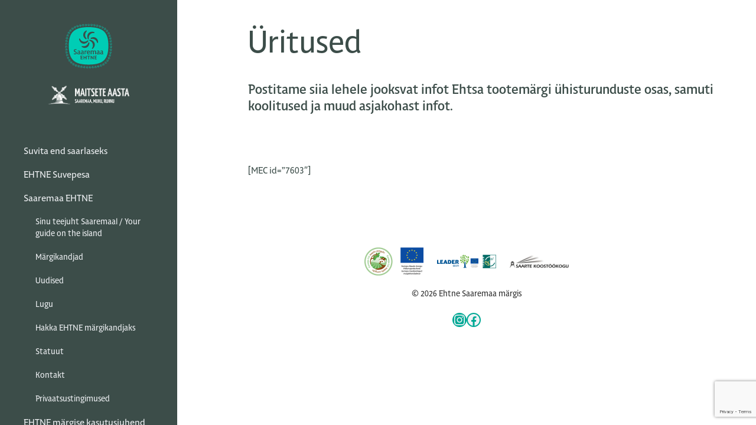

--- FILE ---
content_type: text/html; charset=utf-8
request_url: https://www.google.com/recaptcha/api2/anchor?ar=1&k=6LengFYbAAAAAHjFR2MCBRGasSRXPP-pz15OQ8DL&co=aHR0cHM6Ly9laHRuZS5lZTo0NDM.&hl=en&v=PoyoqOPhxBO7pBk68S4YbpHZ&size=invisible&anchor-ms=20000&execute-ms=30000&cb=jkx87cm0yfz0
body_size: 48662
content:
<!DOCTYPE HTML><html dir="ltr" lang="en"><head><meta http-equiv="Content-Type" content="text/html; charset=UTF-8">
<meta http-equiv="X-UA-Compatible" content="IE=edge">
<title>reCAPTCHA</title>
<style type="text/css">
/* cyrillic-ext */
@font-face {
  font-family: 'Roboto';
  font-style: normal;
  font-weight: 400;
  font-stretch: 100%;
  src: url(//fonts.gstatic.com/s/roboto/v48/KFO7CnqEu92Fr1ME7kSn66aGLdTylUAMa3GUBHMdazTgWw.woff2) format('woff2');
  unicode-range: U+0460-052F, U+1C80-1C8A, U+20B4, U+2DE0-2DFF, U+A640-A69F, U+FE2E-FE2F;
}
/* cyrillic */
@font-face {
  font-family: 'Roboto';
  font-style: normal;
  font-weight: 400;
  font-stretch: 100%;
  src: url(//fonts.gstatic.com/s/roboto/v48/KFO7CnqEu92Fr1ME7kSn66aGLdTylUAMa3iUBHMdazTgWw.woff2) format('woff2');
  unicode-range: U+0301, U+0400-045F, U+0490-0491, U+04B0-04B1, U+2116;
}
/* greek-ext */
@font-face {
  font-family: 'Roboto';
  font-style: normal;
  font-weight: 400;
  font-stretch: 100%;
  src: url(//fonts.gstatic.com/s/roboto/v48/KFO7CnqEu92Fr1ME7kSn66aGLdTylUAMa3CUBHMdazTgWw.woff2) format('woff2');
  unicode-range: U+1F00-1FFF;
}
/* greek */
@font-face {
  font-family: 'Roboto';
  font-style: normal;
  font-weight: 400;
  font-stretch: 100%;
  src: url(//fonts.gstatic.com/s/roboto/v48/KFO7CnqEu92Fr1ME7kSn66aGLdTylUAMa3-UBHMdazTgWw.woff2) format('woff2');
  unicode-range: U+0370-0377, U+037A-037F, U+0384-038A, U+038C, U+038E-03A1, U+03A3-03FF;
}
/* math */
@font-face {
  font-family: 'Roboto';
  font-style: normal;
  font-weight: 400;
  font-stretch: 100%;
  src: url(//fonts.gstatic.com/s/roboto/v48/KFO7CnqEu92Fr1ME7kSn66aGLdTylUAMawCUBHMdazTgWw.woff2) format('woff2');
  unicode-range: U+0302-0303, U+0305, U+0307-0308, U+0310, U+0312, U+0315, U+031A, U+0326-0327, U+032C, U+032F-0330, U+0332-0333, U+0338, U+033A, U+0346, U+034D, U+0391-03A1, U+03A3-03A9, U+03B1-03C9, U+03D1, U+03D5-03D6, U+03F0-03F1, U+03F4-03F5, U+2016-2017, U+2034-2038, U+203C, U+2040, U+2043, U+2047, U+2050, U+2057, U+205F, U+2070-2071, U+2074-208E, U+2090-209C, U+20D0-20DC, U+20E1, U+20E5-20EF, U+2100-2112, U+2114-2115, U+2117-2121, U+2123-214F, U+2190, U+2192, U+2194-21AE, U+21B0-21E5, U+21F1-21F2, U+21F4-2211, U+2213-2214, U+2216-22FF, U+2308-230B, U+2310, U+2319, U+231C-2321, U+2336-237A, U+237C, U+2395, U+239B-23B7, U+23D0, U+23DC-23E1, U+2474-2475, U+25AF, U+25B3, U+25B7, U+25BD, U+25C1, U+25CA, U+25CC, U+25FB, U+266D-266F, U+27C0-27FF, U+2900-2AFF, U+2B0E-2B11, U+2B30-2B4C, U+2BFE, U+3030, U+FF5B, U+FF5D, U+1D400-1D7FF, U+1EE00-1EEFF;
}
/* symbols */
@font-face {
  font-family: 'Roboto';
  font-style: normal;
  font-weight: 400;
  font-stretch: 100%;
  src: url(//fonts.gstatic.com/s/roboto/v48/KFO7CnqEu92Fr1ME7kSn66aGLdTylUAMaxKUBHMdazTgWw.woff2) format('woff2');
  unicode-range: U+0001-000C, U+000E-001F, U+007F-009F, U+20DD-20E0, U+20E2-20E4, U+2150-218F, U+2190, U+2192, U+2194-2199, U+21AF, U+21E6-21F0, U+21F3, U+2218-2219, U+2299, U+22C4-22C6, U+2300-243F, U+2440-244A, U+2460-24FF, U+25A0-27BF, U+2800-28FF, U+2921-2922, U+2981, U+29BF, U+29EB, U+2B00-2BFF, U+4DC0-4DFF, U+FFF9-FFFB, U+10140-1018E, U+10190-1019C, U+101A0, U+101D0-101FD, U+102E0-102FB, U+10E60-10E7E, U+1D2C0-1D2D3, U+1D2E0-1D37F, U+1F000-1F0FF, U+1F100-1F1AD, U+1F1E6-1F1FF, U+1F30D-1F30F, U+1F315, U+1F31C, U+1F31E, U+1F320-1F32C, U+1F336, U+1F378, U+1F37D, U+1F382, U+1F393-1F39F, U+1F3A7-1F3A8, U+1F3AC-1F3AF, U+1F3C2, U+1F3C4-1F3C6, U+1F3CA-1F3CE, U+1F3D4-1F3E0, U+1F3ED, U+1F3F1-1F3F3, U+1F3F5-1F3F7, U+1F408, U+1F415, U+1F41F, U+1F426, U+1F43F, U+1F441-1F442, U+1F444, U+1F446-1F449, U+1F44C-1F44E, U+1F453, U+1F46A, U+1F47D, U+1F4A3, U+1F4B0, U+1F4B3, U+1F4B9, U+1F4BB, U+1F4BF, U+1F4C8-1F4CB, U+1F4D6, U+1F4DA, U+1F4DF, U+1F4E3-1F4E6, U+1F4EA-1F4ED, U+1F4F7, U+1F4F9-1F4FB, U+1F4FD-1F4FE, U+1F503, U+1F507-1F50B, U+1F50D, U+1F512-1F513, U+1F53E-1F54A, U+1F54F-1F5FA, U+1F610, U+1F650-1F67F, U+1F687, U+1F68D, U+1F691, U+1F694, U+1F698, U+1F6AD, U+1F6B2, U+1F6B9-1F6BA, U+1F6BC, U+1F6C6-1F6CF, U+1F6D3-1F6D7, U+1F6E0-1F6EA, U+1F6F0-1F6F3, U+1F6F7-1F6FC, U+1F700-1F7FF, U+1F800-1F80B, U+1F810-1F847, U+1F850-1F859, U+1F860-1F887, U+1F890-1F8AD, U+1F8B0-1F8BB, U+1F8C0-1F8C1, U+1F900-1F90B, U+1F93B, U+1F946, U+1F984, U+1F996, U+1F9E9, U+1FA00-1FA6F, U+1FA70-1FA7C, U+1FA80-1FA89, U+1FA8F-1FAC6, U+1FACE-1FADC, U+1FADF-1FAE9, U+1FAF0-1FAF8, U+1FB00-1FBFF;
}
/* vietnamese */
@font-face {
  font-family: 'Roboto';
  font-style: normal;
  font-weight: 400;
  font-stretch: 100%;
  src: url(//fonts.gstatic.com/s/roboto/v48/KFO7CnqEu92Fr1ME7kSn66aGLdTylUAMa3OUBHMdazTgWw.woff2) format('woff2');
  unicode-range: U+0102-0103, U+0110-0111, U+0128-0129, U+0168-0169, U+01A0-01A1, U+01AF-01B0, U+0300-0301, U+0303-0304, U+0308-0309, U+0323, U+0329, U+1EA0-1EF9, U+20AB;
}
/* latin-ext */
@font-face {
  font-family: 'Roboto';
  font-style: normal;
  font-weight: 400;
  font-stretch: 100%;
  src: url(//fonts.gstatic.com/s/roboto/v48/KFO7CnqEu92Fr1ME7kSn66aGLdTylUAMa3KUBHMdazTgWw.woff2) format('woff2');
  unicode-range: U+0100-02BA, U+02BD-02C5, U+02C7-02CC, U+02CE-02D7, U+02DD-02FF, U+0304, U+0308, U+0329, U+1D00-1DBF, U+1E00-1E9F, U+1EF2-1EFF, U+2020, U+20A0-20AB, U+20AD-20C0, U+2113, U+2C60-2C7F, U+A720-A7FF;
}
/* latin */
@font-face {
  font-family: 'Roboto';
  font-style: normal;
  font-weight: 400;
  font-stretch: 100%;
  src: url(//fonts.gstatic.com/s/roboto/v48/KFO7CnqEu92Fr1ME7kSn66aGLdTylUAMa3yUBHMdazQ.woff2) format('woff2');
  unicode-range: U+0000-00FF, U+0131, U+0152-0153, U+02BB-02BC, U+02C6, U+02DA, U+02DC, U+0304, U+0308, U+0329, U+2000-206F, U+20AC, U+2122, U+2191, U+2193, U+2212, U+2215, U+FEFF, U+FFFD;
}
/* cyrillic-ext */
@font-face {
  font-family: 'Roboto';
  font-style: normal;
  font-weight: 500;
  font-stretch: 100%;
  src: url(//fonts.gstatic.com/s/roboto/v48/KFO7CnqEu92Fr1ME7kSn66aGLdTylUAMa3GUBHMdazTgWw.woff2) format('woff2');
  unicode-range: U+0460-052F, U+1C80-1C8A, U+20B4, U+2DE0-2DFF, U+A640-A69F, U+FE2E-FE2F;
}
/* cyrillic */
@font-face {
  font-family: 'Roboto';
  font-style: normal;
  font-weight: 500;
  font-stretch: 100%;
  src: url(//fonts.gstatic.com/s/roboto/v48/KFO7CnqEu92Fr1ME7kSn66aGLdTylUAMa3iUBHMdazTgWw.woff2) format('woff2');
  unicode-range: U+0301, U+0400-045F, U+0490-0491, U+04B0-04B1, U+2116;
}
/* greek-ext */
@font-face {
  font-family: 'Roboto';
  font-style: normal;
  font-weight: 500;
  font-stretch: 100%;
  src: url(//fonts.gstatic.com/s/roboto/v48/KFO7CnqEu92Fr1ME7kSn66aGLdTylUAMa3CUBHMdazTgWw.woff2) format('woff2');
  unicode-range: U+1F00-1FFF;
}
/* greek */
@font-face {
  font-family: 'Roboto';
  font-style: normal;
  font-weight: 500;
  font-stretch: 100%;
  src: url(//fonts.gstatic.com/s/roboto/v48/KFO7CnqEu92Fr1ME7kSn66aGLdTylUAMa3-UBHMdazTgWw.woff2) format('woff2');
  unicode-range: U+0370-0377, U+037A-037F, U+0384-038A, U+038C, U+038E-03A1, U+03A3-03FF;
}
/* math */
@font-face {
  font-family: 'Roboto';
  font-style: normal;
  font-weight: 500;
  font-stretch: 100%;
  src: url(//fonts.gstatic.com/s/roboto/v48/KFO7CnqEu92Fr1ME7kSn66aGLdTylUAMawCUBHMdazTgWw.woff2) format('woff2');
  unicode-range: U+0302-0303, U+0305, U+0307-0308, U+0310, U+0312, U+0315, U+031A, U+0326-0327, U+032C, U+032F-0330, U+0332-0333, U+0338, U+033A, U+0346, U+034D, U+0391-03A1, U+03A3-03A9, U+03B1-03C9, U+03D1, U+03D5-03D6, U+03F0-03F1, U+03F4-03F5, U+2016-2017, U+2034-2038, U+203C, U+2040, U+2043, U+2047, U+2050, U+2057, U+205F, U+2070-2071, U+2074-208E, U+2090-209C, U+20D0-20DC, U+20E1, U+20E5-20EF, U+2100-2112, U+2114-2115, U+2117-2121, U+2123-214F, U+2190, U+2192, U+2194-21AE, U+21B0-21E5, U+21F1-21F2, U+21F4-2211, U+2213-2214, U+2216-22FF, U+2308-230B, U+2310, U+2319, U+231C-2321, U+2336-237A, U+237C, U+2395, U+239B-23B7, U+23D0, U+23DC-23E1, U+2474-2475, U+25AF, U+25B3, U+25B7, U+25BD, U+25C1, U+25CA, U+25CC, U+25FB, U+266D-266F, U+27C0-27FF, U+2900-2AFF, U+2B0E-2B11, U+2B30-2B4C, U+2BFE, U+3030, U+FF5B, U+FF5D, U+1D400-1D7FF, U+1EE00-1EEFF;
}
/* symbols */
@font-face {
  font-family: 'Roboto';
  font-style: normal;
  font-weight: 500;
  font-stretch: 100%;
  src: url(//fonts.gstatic.com/s/roboto/v48/KFO7CnqEu92Fr1ME7kSn66aGLdTylUAMaxKUBHMdazTgWw.woff2) format('woff2');
  unicode-range: U+0001-000C, U+000E-001F, U+007F-009F, U+20DD-20E0, U+20E2-20E4, U+2150-218F, U+2190, U+2192, U+2194-2199, U+21AF, U+21E6-21F0, U+21F3, U+2218-2219, U+2299, U+22C4-22C6, U+2300-243F, U+2440-244A, U+2460-24FF, U+25A0-27BF, U+2800-28FF, U+2921-2922, U+2981, U+29BF, U+29EB, U+2B00-2BFF, U+4DC0-4DFF, U+FFF9-FFFB, U+10140-1018E, U+10190-1019C, U+101A0, U+101D0-101FD, U+102E0-102FB, U+10E60-10E7E, U+1D2C0-1D2D3, U+1D2E0-1D37F, U+1F000-1F0FF, U+1F100-1F1AD, U+1F1E6-1F1FF, U+1F30D-1F30F, U+1F315, U+1F31C, U+1F31E, U+1F320-1F32C, U+1F336, U+1F378, U+1F37D, U+1F382, U+1F393-1F39F, U+1F3A7-1F3A8, U+1F3AC-1F3AF, U+1F3C2, U+1F3C4-1F3C6, U+1F3CA-1F3CE, U+1F3D4-1F3E0, U+1F3ED, U+1F3F1-1F3F3, U+1F3F5-1F3F7, U+1F408, U+1F415, U+1F41F, U+1F426, U+1F43F, U+1F441-1F442, U+1F444, U+1F446-1F449, U+1F44C-1F44E, U+1F453, U+1F46A, U+1F47D, U+1F4A3, U+1F4B0, U+1F4B3, U+1F4B9, U+1F4BB, U+1F4BF, U+1F4C8-1F4CB, U+1F4D6, U+1F4DA, U+1F4DF, U+1F4E3-1F4E6, U+1F4EA-1F4ED, U+1F4F7, U+1F4F9-1F4FB, U+1F4FD-1F4FE, U+1F503, U+1F507-1F50B, U+1F50D, U+1F512-1F513, U+1F53E-1F54A, U+1F54F-1F5FA, U+1F610, U+1F650-1F67F, U+1F687, U+1F68D, U+1F691, U+1F694, U+1F698, U+1F6AD, U+1F6B2, U+1F6B9-1F6BA, U+1F6BC, U+1F6C6-1F6CF, U+1F6D3-1F6D7, U+1F6E0-1F6EA, U+1F6F0-1F6F3, U+1F6F7-1F6FC, U+1F700-1F7FF, U+1F800-1F80B, U+1F810-1F847, U+1F850-1F859, U+1F860-1F887, U+1F890-1F8AD, U+1F8B0-1F8BB, U+1F8C0-1F8C1, U+1F900-1F90B, U+1F93B, U+1F946, U+1F984, U+1F996, U+1F9E9, U+1FA00-1FA6F, U+1FA70-1FA7C, U+1FA80-1FA89, U+1FA8F-1FAC6, U+1FACE-1FADC, U+1FADF-1FAE9, U+1FAF0-1FAF8, U+1FB00-1FBFF;
}
/* vietnamese */
@font-face {
  font-family: 'Roboto';
  font-style: normal;
  font-weight: 500;
  font-stretch: 100%;
  src: url(//fonts.gstatic.com/s/roboto/v48/KFO7CnqEu92Fr1ME7kSn66aGLdTylUAMa3OUBHMdazTgWw.woff2) format('woff2');
  unicode-range: U+0102-0103, U+0110-0111, U+0128-0129, U+0168-0169, U+01A0-01A1, U+01AF-01B0, U+0300-0301, U+0303-0304, U+0308-0309, U+0323, U+0329, U+1EA0-1EF9, U+20AB;
}
/* latin-ext */
@font-face {
  font-family: 'Roboto';
  font-style: normal;
  font-weight: 500;
  font-stretch: 100%;
  src: url(//fonts.gstatic.com/s/roboto/v48/KFO7CnqEu92Fr1ME7kSn66aGLdTylUAMa3KUBHMdazTgWw.woff2) format('woff2');
  unicode-range: U+0100-02BA, U+02BD-02C5, U+02C7-02CC, U+02CE-02D7, U+02DD-02FF, U+0304, U+0308, U+0329, U+1D00-1DBF, U+1E00-1E9F, U+1EF2-1EFF, U+2020, U+20A0-20AB, U+20AD-20C0, U+2113, U+2C60-2C7F, U+A720-A7FF;
}
/* latin */
@font-face {
  font-family: 'Roboto';
  font-style: normal;
  font-weight: 500;
  font-stretch: 100%;
  src: url(//fonts.gstatic.com/s/roboto/v48/KFO7CnqEu92Fr1ME7kSn66aGLdTylUAMa3yUBHMdazQ.woff2) format('woff2');
  unicode-range: U+0000-00FF, U+0131, U+0152-0153, U+02BB-02BC, U+02C6, U+02DA, U+02DC, U+0304, U+0308, U+0329, U+2000-206F, U+20AC, U+2122, U+2191, U+2193, U+2212, U+2215, U+FEFF, U+FFFD;
}
/* cyrillic-ext */
@font-face {
  font-family: 'Roboto';
  font-style: normal;
  font-weight: 900;
  font-stretch: 100%;
  src: url(//fonts.gstatic.com/s/roboto/v48/KFO7CnqEu92Fr1ME7kSn66aGLdTylUAMa3GUBHMdazTgWw.woff2) format('woff2');
  unicode-range: U+0460-052F, U+1C80-1C8A, U+20B4, U+2DE0-2DFF, U+A640-A69F, U+FE2E-FE2F;
}
/* cyrillic */
@font-face {
  font-family: 'Roboto';
  font-style: normal;
  font-weight: 900;
  font-stretch: 100%;
  src: url(//fonts.gstatic.com/s/roboto/v48/KFO7CnqEu92Fr1ME7kSn66aGLdTylUAMa3iUBHMdazTgWw.woff2) format('woff2');
  unicode-range: U+0301, U+0400-045F, U+0490-0491, U+04B0-04B1, U+2116;
}
/* greek-ext */
@font-face {
  font-family: 'Roboto';
  font-style: normal;
  font-weight: 900;
  font-stretch: 100%;
  src: url(//fonts.gstatic.com/s/roboto/v48/KFO7CnqEu92Fr1ME7kSn66aGLdTylUAMa3CUBHMdazTgWw.woff2) format('woff2');
  unicode-range: U+1F00-1FFF;
}
/* greek */
@font-face {
  font-family: 'Roboto';
  font-style: normal;
  font-weight: 900;
  font-stretch: 100%;
  src: url(//fonts.gstatic.com/s/roboto/v48/KFO7CnqEu92Fr1ME7kSn66aGLdTylUAMa3-UBHMdazTgWw.woff2) format('woff2');
  unicode-range: U+0370-0377, U+037A-037F, U+0384-038A, U+038C, U+038E-03A1, U+03A3-03FF;
}
/* math */
@font-face {
  font-family: 'Roboto';
  font-style: normal;
  font-weight: 900;
  font-stretch: 100%;
  src: url(//fonts.gstatic.com/s/roboto/v48/KFO7CnqEu92Fr1ME7kSn66aGLdTylUAMawCUBHMdazTgWw.woff2) format('woff2');
  unicode-range: U+0302-0303, U+0305, U+0307-0308, U+0310, U+0312, U+0315, U+031A, U+0326-0327, U+032C, U+032F-0330, U+0332-0333, U+0338, U+033A, U+0346, U+034D, U+0391-03A1, U+03A3-03A9, U+03B1-03C9, U+03D1, U+03D5-03D6, U+03F0-03F1, U+03F4-03F5, U+2016-2017, U+2034-2038, U+203C, U+2040, U+2043, U+2047, U+2050, U+2057, U+205F, U+2070-2071, U+2074-208E, U+2090-209C, U+20D0-20DC, U+20E1, U+20E5-20EF, U+2100-2112, U+2114-2115, U+2117-2121, U+2123-214F, U+2190, U+2192, U+2194-21AE, U+21B0-21E5, U+21F1-21F2, U+21F4-2211, U+2213-2214, U+2216-22FF, U+2308-230B, U+2310, U+2319, U+231C-2321, U+2336-237A, U+237C, U+2395, U+239B-23B7, U+23D0, U+23DC-23E1, U+2474-2475, U+25AF, U+25B3, U+25B7, U+25BD, U+25C1, U+25CA, U+25CC, U+25FB, U+266D-266F, U+27C0-27FF, U+2900-2AFF, U+2B0E-2B11, U+2B30-2B4C, U+2BFE, U+3030, U+FF5B, U+FF5D, U+1D400-1D7FF, U+1EE00-1EEFF;
}
/* symbols */
@font-face {
  font-family: 'Roboto';
  font-style: normal;
  font-weight: 900;
  font-stretch: 100%;
  src: url(//fonts.gstatic.com/s/roboto/v48/KFO7CnqEu92Fr1ME7kSn66aGLdTylUAMaxKUBHMdazTgWw.woff2) format('woff2');
  unicode-range: U+0001-000C, U+000E-001F, U+007F-009F, U+20DD-20E0, U+20E2-20E4, U+2150-218F, U+2190, U+2192, U+2194-2199, U+21AF, U+21E6-21F0, U+21F3, U+2218-2219, U+2299, U+22C4-22C6, U+2300-243F, U+2440-244A, U+2460-24FF, U+25A0-27BF, U+2800-28FF, U+2921-2922, U+2981, U+29BF, U+29EB, U+2B00-2BFF, U+4DC0-4DFF, U+FFF9-FFFB, U+10140-1018E, U+10190-1019C, U+101A0, U+101D0-101FD, U+102E0-102FB, U+10E60-10E7E, U+1D2C0-1D2D3, U+1D2E0-1D37F, U+1F000-1F0FF, U+1F100-1F1AD, U+1F1E6-1F1FF, U+1F30D-1F30F, U+1F315, U+1F31C, U+1F31E, U+1F320-1F32C, U+1F336, U+1F378, U+1F37D, U+1F382, U+1F393-1F39F, U+1F3A7-1F3A8, U+1F3AC-1F3AF, U+1F3C2, U+1F3C4-1F3C6, U+1F3CA-1F3CE, U+1F3D4-1F3E0, U+1F3ED, U+1F3F1-1F3F3, U+1F3F5-1F3F7, U+1F408, U+1F415, U+1F41F, U+1F426, U+1F43F, U+1F441-1F442, U+1F444, U+1F446-1F449, U+1F44C-1F44E, U+1F453, U+1F46A, U+1F47D, U+1F4A3, U+1F4B0, U+1F4B3, U+1F4B9, U+1F4BB, U+1F4BF, U+1F4C8-1F4CB, U+1F4D6, U+1F4DA, U+1F4DF, U+1F4E3-1F4E6, U+1F4EA-1F4ED, U+1F4F7, U+1F4F9-1F4FB, U+1F4FD-1F4FE, U+1F503, U+1F507-1F50B, U+1F50D, U+1F512-1F513, U+1F53E-1F54A, U+1F54F-1F5FA, U+1F610, U+1F650-1F67F, U+1F687, U+1F68D, U+1F691, U+1F694, U+1F698, U+1F6AD, U+1F6B2, U+1F6B9-1F6BA, U+1F6BC, U+1F6C6-1F6CF, U+1F6D3-1F6D7, U+1F6E0-1F6EA, U+1F6F0-1F6F3, U+1F6F7-1F6FC, U+1F700-1F7FF, U+1F800-1F80B, U+1F810-1F847, U+1F850-1F859, U+1F860-1F887, U+1F890-1F8AD, U+1F8B0-1F8BB, U+1F8C0-1F8C1, U+1F900-1F90B, U+1F93B, U+1F946, U+1F984, U+1F996, U+1F9E9, U+1FA00-1FA6F, U+1FA70-1FA7C, U+1FA80-1FA89, U+1FA8F-1FAC6, U+1FACE-1FADC, U+1FADF-1FAE9, U+1FAF0-1FAF8, U+1FB00-1FBFF;
}
/* vietnamese */
@font-face {
  font-family: 'Roboto';
  font-style: normal;
  font-weight: 900;
  font-stretch: 100%;
  src: url(//fonts.gstatic.com/s/roboto/v48/KFO7CnqEu92Fr1ME7kSn66aGLdTylUAMa3OUBHMdazTgWw.woff2) format('woff2');
  unicode-range: U+0102-0103, U+0110-0111, U+0128-0129, U+0168-0169, U+01A0-01A1, U+01AF-01B0, U+0300-0301, U+0303-0304, U+0308-0309, U+0323, U+0329, U+1EA0-1EF9, U+20AB;
}
/* latin-ext */
@font-face {
  font-family: 'Roboto';
  font-style: normal;
  font-weight: 900;
  font-stretch: 100%;
  src: url(//fonts.gstatic.com/s/roboto/v48/KFO7CnqEu92Fr1ME7kSn66aGLdTylUAMa3KUBHMdazTgWw.woff2) format('woff2');
  unicode-range: U+0100-02BA, U+02BD-02C5, U+02C7-02CC, U+02CE-02D7, U+02DD-02FF, U+0304, U+0308, U+0329, U+1D00-1DBF, U+1E00-1E9F, U+1EF2-1EFF, U+2020, U+20A0-20AB, U+20AD-20C0, U+2113, U+2C60-2C7F, U+A720-A7FF;
}
/* latin */
@font-face {
  font-family: 'Roboto';
  font-style: normal;
  font-weight: 900;
  font-stretch: 100%;
  src: url(//fonts.gstatic.com/s/roboto/v48/KFO7CnqEu92Fr1ME7kSn66aGLdTylUAMa3yUBHMdazQ.woff2) format('woff2');
  unicode-range: U+0000-00FF, U+0131, U+0152-0153, U+02BB-02BC, U+02C6, U+02DA, U+02DC, U+0304, U+0308, U+0329, U+2000-206F, U+20AC, U+2122, U+2191, U+2193, U+2212, U+2215, U+FEFF, U+FFFD;
}

</style>
<link rel="stylesheet" type="text/css" href="https://www.gstatic.com/recaptcha/releases/PoyoqOPhxBO7pBk68S4YbpHZ/styles__ltr.css">
<script nonce="6hcW55cBgeeQufEBjyjQ-g" type="text/javascript">window['__recaptcha_api'] = 'https://www.google.com/recaptcha/api2/';</script>
<script type="text/javascript" src="https://www.gstatic.com/recaptcha/releases/PoyoqOPhxBO7pBk68S4YbpHZ/recaptcha__en.js" nonce="6hcW55cBgeeQufEBjyjQ-g">
      
    </script></head>
<body><div id="rc-anchor-alert" class="rc-anchor-alert"></div>
<input type="hidden" id="recaptcha-token" value="[base64]">
<script type="text/javascript" nonce="6hcW55cBgeeQufEBjyjQ-g">
      recaptcha.anchor.Main.init("[\x22ainput\x22,[\x22bgdata\x22,\x22\x22,\[base64]/[base64]/MjU1Ong/[base64]/[base64]/[base64]/[base64]/[base64]/[base64]/[base64]/[base64]/[base64]/[base64]/[base64]/[base64]/[base64]/[base64]/[base64]\\u003d\x22,\[base64]\\u003d\x22,\x22aAHCtVRxw47Ct3oYwoUKw4bCpynDn8KhRA89wrsCwp4qS8Ovw4JFw5jDn8KGEB8IS1oMeigeAxXDpMOLKXdCw5fDhcOxw4jDk8Oiw69fw7zCj8OLw4bDgMO9NWBpw7dJLMOVw5/DnR7DvMO0w6EEwphpEcOdEcKWV1fDvcKHwqHDlFU7Sh4iw40UQsKpw7LCqsOoZGdHw7JQLMO+c1vDr8K/[base64]/Ci8OWw6TDrMOAEsKFH8O5w7XCmzfCrMKhw7VManN+wp7DjsOycsOJNsKeDsKvwrgdKF4UeSpcQ2TDrBHDiHLCp8Kbwr/[base64]/DlWIYLDbDhVbDqBpeDF/Cu8OlwojDqsKIwqrCsXUYw6HCj8KEwpcUJ8OqV8Kkw5oFw4RYw6HDtsOFwphiH1Nha8KLWioSw755wpNTfiltUQ7CulXCn8KXwrJEEi8fwpfCkMOYw4oLw6rCh8OMwqsgWsOGT1DDlgQ8anLDiEnDrMO/wq0FwpJMKRNBwofCnjx1R1l+SMORw4jDrzrDkMOANsOBFRZOaWDCiGLCvsOyw7DCpQnClcK/LsKUw6cmw6rDtMOIw7xSFcOnFcOFw5DCrCVTJwfDjCzCoG/[base64]/[base64]/w63DvcKjfg5Fw6l0WzpEFMKNW8O2wrcYemrDlcOUTEzCik4AAcOWDkzCs8OHLsK/TA59cEzDvcK7eH12w4LCijzCosOPGynDiMKpN1RLw6NTwqEpwqgVw7hoU8OED2rDv8KiEMKdBmpDwr/DuyrCt8OJwolpwosqVMOJw4ZWw7VrwqLDlMOGwogWHGFjwq7DpsKVRcK4USbCpzdkwpLCpMOxw7EHADBbw7PDnsOcSwpSwoPDrMKMXMO1w5fCiHN6R23Co8O/[base64]/Ct8OjwqoXC8KUTn0QwqA7w6XDj8Kiwo8YwohZwrfChsOcw5/CgMOKwpY+BF/[base64]/DnGzCggA7JwNsw4HCv8OiwqnCj8KefsKnw6DDvngTJ8KkwppEwozCrMKlDinCjMKxw4bCmxsMw4HClGtZwqUDC8KMw4oDKMOtYMKVMsOSDMOWw6vDiR/Cv8OHTHQcFkXDtMOOZsKLDWcVQwErw5BYw7V2MMOEwpxhRx0gJ8KJXsO+w4vDiBPCkcOrwoPCvSbDkRfDpMOMG8Oow5gVasK5X8KoSTXDi8OLwpjDvm9Awq/DrMKIRnjDk8OiworDmyvDgMKreUkuw5ZbCMOmwpM2w7/Dij/DohU/Y8OZwqgIEcKNOGTCgD5xw6nCj8K5CcKOwqzConjDlsOdOmnCuwnDscOdEcOgUMOBwoXDpsKrB8OJwrXCi8KFwprCgxfDhcKyFGl/XVLCgWZ0wrtuwpc1w4zCmFEPKsKDU8OSDcK3wq0KT8ONwpDDtsKzGzTDiMKdw4E8I8K7aGhOw5N9K8OeFTQ/BAQww6ELGD9cQMKQF8OoSsO+wq3DnMO0w7tWwp40dsO2w7NkUwsTwpfDjkckMMOfQWgwwpbDksKOw5tFw5jDmsKtZMKkw7fDtk/CkMOdJcKQw7/ClU/DqD/CgcOmwpslwqLDsnjCgcOMWMOJHEbCk8KAMMKYCMK9w70swqQ0w6srYWHChHrChS7Cj8OhD15JMRzCt3Z1wo99PQzCg8OmeSAfJ8Krw5htw6/[base64]/DgMKiS8OGVxXDqsK8TWVjeMOxBsOiw5/Ck8K8QkF5w4fCli/[base64]/w4vDocOZw4LDi2vDrAnDgcOSbcKQRip4SUDDoRHDmcKNNnlRaW19CV/CgTdcUVUPw7nCjcKiIcKeNAAWw6zDp33Dmg/[base64]/cVJ2wpAjwpTCn8KTw6PDgcO4VHdTw4/[base64]/PzPCgsKVY1/CiibDgSRcw55oAcO1wrVKw5zDsXpRw7HDg8K6woNyB8K4wr/[base64]/wpjDvcKeWkLCuWlJUjYUBMKKw6PDnXLDocOMwoYTRlEqwq9NAcOVTMOiwpZZbHs6QMKDwqIKNlVGKlPCrTfCpMKLBcO4woVbw7psFsOTw5crdMONwoYbRxbDn8KHdMO2w6/DtsO7wr3CijTDlMOIw6d4BcOGScOQZF/CnjrChcKVDnXDjMKYF8K4B0LDkcOGeypuwoPCjcK0CsOHYXHDvBvCi8Kyw4/[base64]/Di3AjTSjCqwHDtDo8w7YpZcO3GcKdO1vDjsOiwrPCucObwoPDocOcHcK1TsOVwq1swo/Do8K6wp0YwqLDhsKhE0PChzwdwqPCjAbCnVfCqsKTw6BtwqbCsjfCthl1dsO2w7fChcKNBTrDisKEwr0Yw4jCoAXCq8OiYcO9wpLDlMO+wqMDHMKXKMO3w7nDu2fCmcOywrnCgn/Dsy8AUcK2X8KIHcKywos8wr/DknQ7KMOZwprCgU9kSMOWwrTDucKDBsK/w43ChcOgw792OW0Jwq1UF8Ozw6bCoUIOwrbCjW7CnQfCpcK/wpwCNMKuwodTdU9vw4LCt0ROD3o0UsKIXMKDKgrCi3zCt3U8JUULw63CgHMZNsKvKsOoak7Drl5CK8OJw64jEMK/wrVgasKMwqrCjWIWXF9JLSUDR8K7w5HDusKeYMKdw41Uw6PDpjjDnQpCw5TCjFjCgMKbwoozwpXDmlHCkGllwqscwrHDqjYDwqw5w6HCvU3CvW13fm5+Y2JwwpLCo8OyNcOvViUMNcO9wqvDicOTwrLCm8KAwrwFLXrDqjs/woM4X8O6w4LDo2rDjcOkw4IWw4HDksKZfB3DpsKLwqvDv3QFP2XCksODwo15AGtJa8OLw6/[base64]/Dn8OtFcOCTMKme8KswqRAw5ZfEVLCrcOBYMOUOShNScKsCMKowqbCisK1w4BNTmPCnsOLwplWQ8KYw5/DmVfDnWpQwqQzw7A6wrTCrXJQw7/DrlzCgcOASXEOKnYtw7/DnGISw6hCfAw0X2F8w6tyw5rCpwzCoATCq1gkw5kMwqlkw59vRsO7JmHCmBvCiMKQwrQUMXdvw7vCpgAqVcOzd8KuKMO/JgRxNsKIAmxOw6cEw7BaWcK5wpHCt8Kwf8Kkw6LDpGxYNHHCpyvDjsKhQBLDqcOCBlZ3fsOVwqMwHGzDnh/Cmx/DkMKfIFbCgsO/[base64]/CvlNDwpVBw6ocw4XDtcOCZWLCmsKRw77DmjfCgMOuw5TDk8O1VcKOw6HDiWQbMMOQw7BfRX81w57CmDDDvQ4vMmzCskvClFZWHsOVLSxhwoszwqUOwrTCmS/CiQfDjsOAO35gScOvBSDDr30vC1I3wofDicOtMQ5jXMKiecKSw7cRw47DgsO0w5RCbys6LXpeDcOuTcKyBsOgFyfCjFLCk0/DqQB4LRsawpp5NHTDlkM6asKhwrgSZsKAw6FkwpNgw73CvMK4wpDDixfCjW/DqTJTw4I2wrvDr8OMw7jCuX0lwqXDqVLCncK/w6ohw4TCkGDCmxJCWWwkG1TCi8KjwooOwr/DgDzCpcOgw5kxw6XDr8K+IsKyAsO/CBrCj3Ijw7DCtMOMwoHDn8OFJcObPmU3w7F8F2LDqMO0wr1Iw5LDn1HDkmPCiMObVsOtw4MDwohWXBLCiUHDhioXcR7DrmzDuMKGRyvDkl8gwpbCncOPw5rCl2hlwr5vJWfCugZCw7rDpsOPJMOWbTAyHxvDpCTCtsOCwoTDj8OowqDDjMOfwpVyw4/[base64]/w5FmMcOedX9HBcKDHsO9X0Euw6khYVDDtcOqJsOtw47ChQTCpEPCjMO9w6zDhnpMNsOjw6vCiMOAccOswo9Mwo/Dq8OtYcKBGcOSw6zDlMOQCUIDwoY1K8K+RMOjw7fDn8OhKTloQcKVb8O3w7wTwpHDucK4CsK/esKUJGrDksKpwpxYcMKjHz5tCcOKw5RGwpssXMOLBMO/w5lzwq9Bw5rDvMK0dXTDl8OOwpkhNRzDuMOEE8OkSVPCsVXChsKnbXwXXMKlEMK+PjNuUsO1E8OAe8KVJ8OUJyM1PxQDasOSWAYvIBrCpVNNw61aUiFvH8OqT0HCkFdRw5xIw715XG5qw6fCsMKwPV5IwrsPw6VJw5zCuj/CvE/Cq8KEYD3DhFbChcO+fMK7w5A4I8KtDz/Ch8Kuw6HDmhjDvGPDrD9OwpLClkfDrsO0YcOIcgRgESvCr8KNwrlgw6tiw4hAwojDtsKwLcKvccKFw7YmexVVbMO4U0Ibwq0aBU0HwoVLwqdqTBwzBR8Nwp7DuTzDoVbDjsOrwokUw6zCsSXDgsOFa3XDqEBTw6PDvjt/QmnDhglpw5fDuEQewovCkMOZw7DDlyvCiQnCg31/Zis4w4rCmxUcwp3CvMK/worDqlkjwqEGDCrCqSFfwpPDlsKxNgnCrMKzeknCoEXCqsKyw4fDo8KlwoLDjsKbClDCh8OzDDctfcKqw67DuBYqb0wMZ8KnCcKbfF/ChSfCocOvI37CkcOpAMKlYMKUwqY/JMO7QMKeEx0wTcKnwqlLT2/DsMO8T8OhMMO1TErDtMOXw57CjcO2GVHDkAdqw6ASw6vDmcKmw6hawolJwo3Cp8Oowro3w4oiw48Jw47ClsKaw5HDoRbCjsOlCyTDpiTCmDvDpznCvsO7FcKgMcKWw5fCqMKwQRHDqsOAw5o7ckfCpcO/aMKnL8OYe8OeRWLCrjDDminDshcSCHQ9Q2UGw5Inw5zCiybDq8KyTkMqIi3Du8KUw6Qow79wQRrCisOYwrHDvsOkw5jCqy3Cu8OTw6FjwpjDi8Kww6xGCCDDmMKgYsKZIcKBXMK6D8KafcKbVC9deV7CpB/[base64]/Dj8O3Ukt2wr7DmcKza1fCgzccwpXDjVkOBllbH29Iwrp9fxJaw53ChghoV2HDmUnClsO8w7lOw6TDkMK0KcO6w4dLwrvCjhV1wq3Dg0vCkVN0w4d8w4B2UcKhTsO2A8KIwrNIw4vCo0RUwrjDtThvw7wywpdtfcOXw4wtFcKtDMOpwrRtJsOBIUDDrybCrcKfw5g/EcKgwqDDo0/CpcK9VcOyEMK5wogdCSN/[base64]/ScKRwqUrw5EBYsOEw6kaw6vCusOyPWbCrcKDw65EwpQww6PDvcKndXoYLcOfG8O0CnHDpVrDssKEw7RZwpQ6wpnDnFF/XyjCt8Kuw7TCpcOjwrrConk6MBlZwpYqw6LCoBxiDH7DsXbDvMObw4zDiz7CmMK0LGHCl8O/[base64]/DkMKZwpnDpRAWMg3Cn8OlHsKUwppDW0Ite8K9EsOvPSQlfHPDs8OeUX4mwq57wrAnPsKsw5PDq8OCKsO1w4UuV8OEwr7Cg0HDsA1nJGhJbcOcw7UNw4BZfUlUw5PDhlPCjMOaKcOEVR/CksKgw40mw7ERXsOsCHLDkQfCusKfwq0JfsO6cCIIwoLCqMOWw7Aew5XDh8KbCsOeHkkMwoFLZS5GwrZUw6PClgLDkizCuMK9wqnDocOELg/Cn8KEbHxmw4DChisQwq4daiNKw67Dh8KUw4/Cl8OlJcKGwpHChsOjfsK/UMOsGcOWwro9UMK/M8KXBMKqHWbDrHnCjm3DoMONMwHClcKkdU7DhcOaGsKLT8K7GsOjwprDpzTDucO3wrQVCcK5LsOeGWQLeMO/w6/CvcK/w6REwoDDuSLCk8O+MDLDvMK5elxHwqnDhsKawr0swpvCgxLCncORw6JjwpTCvcK7AsKCw5A8XWELCi7Dm8KqBsKHwoHCvm/CncKnwqLCvMOlwrHDiCp6AT/ClwDCkX0fW1NqwoQWfMKBPGxSw5nChhfDl1XCi8KbAcK+wqAcZsOewo7CuFvDpSkIwqjCpMK8S3QLwo/[base64]/w5vCgcOVDcKmGsOxcMKLwofDnMKKEsKFwqbDmMOIwrIXGQHDtibCo1hJw5RBNMOnwphmE8OUw6EGRMK5IsK7wpM8w5o7aSfCrcOpZg7DgF3DokXDm8OrNMOCwrxJwpHDqSJiBD0Tw5B9w7IoSsKAXkXCsDhmJTDDgsK/wq49RsK8b8OkwoYRb8Knw7VoPyFAwpDDpMOfPEXDtcKdwqfDkMKoDCN7w4g8FQVyKz/DkBdyRnFSwoHDgWgZK3sJSMKGwobDj8Kjw7vDrj5sSyvCsMKBDMKgN8O/w4vCijsew5UlVGzCnm0iwr7DmyY2w6fCjjvClcK9D8Ksw5BXwoF0wqM8wp9Pwp5Hw6DCugkRFsOUKcOFLjfCtUbCpAIlaBoTwqA8w4xIwpB3w7tNw63Cp8KDdMKqwqHCqTJRw6cyw4vCoyI1w4lgw53Cm8OMMDXCtyVJHMO9woBgw5cXw4DDv1/CosKLw7ciCFkowrMFw75VwqsENWMRwrvDqsKwH8OVwr/CjHwLwqcaXzdPw6nCk8KFw5hHw73DnwYWw43DkwllQcOQSsKOw7zCkUxzwqfDrDk/BlrDoBEXw5sHw4bDhxRFwpgtNUvCv8KMwojDvl7ClcOBwpIoHcK6dMOzUU4tw5fCuXDCjsKxUGR4STEwQS3CgAh5YlMjw6RnVB0wZcKhwpsUwqHCuMO6w6fDjMOvIyMMwovCnMOEEEQ/w4zDpF0VbMKjDX9oYxXDqMOKw5vCqcOfQ8O3J2sawrRmQQTCgMOleF/CjMO9Q8KeW07DjcKLLUJcGMO/TzXCuMKONcOMwoPCvDINwpLDlU54LcK8AcK+Y2dpw6/[base64]/CnirDjcKOw6pAEWpzF8OeQUXCosO1M1nDv8Oqw5FMwpMhGsO4w5I4VMOtZAYjQcOEwrXDpzEiw5/ChwjCs2XDq1vDusOPwrcgw4rCkQ3DjBBkw5J/wprCoMOxw7Q+RgXCi8K3UyQtEEVmw61oJ3/Ck8OadMKnWG9ywoRNwpVMAcOKQ8KRw6HCkMKEw6XDiDEqRsKoF1/CoEELCg8Kw5V9e0kga8K+CztvY1BpRENLWVsiFsOqQDJVwrLDuXXDqsK6w5E/w73Do0HDvX9xS8KDw57CgWAcAcKhbFjCm8OwwrEww5jCl2wZwonCjMObw4nDs8OCG8K/wobDnQ9YEcOYw4hhwpsdwpFoCkgKJGEDLsKgwqbDg8KePMOSw7PCp0FRw4/Cq2Ysw6hgw4Y7wqB9bMKyacOcw604MMOCw7JOFWR2wqAALmlzwqc3DcOowpjDmTDDrMOVwq3CsxjDrxHDkMK5aMKRS8KPwp0iwo4aCsKSwpI4GMKFwp8Rwp7DoB3DkkxPQiPCtCwVDsKhwobDtMOsAE/Cgms3wrECw4pqw4PCqwRVD2vCoMKQwpQ5woTCosKKw4FKEElLwo7DqsOIwrLDm8OHwq0ZXcOUw7XDn8Kxc8ODBcOrJyJbCMOqw4/ChAcvwrfDllwowolqw6jDtzVsaMKCCMK2RMOSaMO3w5EEL8OyAS7DrcOIFsK9w78rW2/Dr8Kmw4LDjCbDh3YnaFtTHVcEw4/DombDlTbDusOhBXPDrwrDsVrCrivCocKywoklwpgTX2wmwovCkk0ewp7DtsOFwqDCgV4Mw6rCs3AWcHN9w5kzYMKGwrHCoGvDoUbDusOdw7REwqoxVcOrw43CijoSw4xSJR86w4lEESgST01Uw4BmFsK4OsKYI3EYA8K0ZAzDr3/CjjfCicK5wo3CkMO6woY6wpQpMsOyX8OpQjEmwodxw7tNK03Dv8OmLkFMwpHDnXzCoSvCjlrCuxfDu8KZw5Juwq0Pw69hdSnDsGfDiT/DuMOgXB40McOfZGE2bEDDpGorNgPChmNYLsOxwppNBzsMbm7DvcKdOXF9wqXCtTXDmsK3wq8ICWzDrMO7CWvDkxQzeMKjEUsaw4DDrmnDiMKuw65qw6UfAcOla2LClcK5wodxcU3DmcOMRhXDjMOWcsKwworCjjsMwqPCmRdqw4ItRsOtEkTCg2/Cph7CjcKNbsKOwqgnSsKZDcO6HMO8OcKuHVHCuAgCXcKfccO7TB8Jw5HDr8OYwqxQIcOgEVbDgsO7w5/Cm0IPesONwoBnwqR/w5/Ck2tDGMKJwoUzBsK/wrRYZm8Qwq7Dg8KUBMOIwqjDm8KaesK9GibCisOAwrJ/w4fDp8KewoPCqsKge8OtUSAjwoJKV8KkZMKKMC0lw4RyHwDCqFEILwh4w4vCqcOmwqN/woTCiMKgUiXDt3/CqsK2SsORwpvCgDHDlMOpA8KQA8OaQFpCw4wZRcK4CMOZHMKxw5TDgnLDqsKHwoxpKMOEGx/DnmRlw4YbSMO7Gx5pUsOUwqRtWnHCt0jDqiDCjA/ClDdLwpJUwp/DohXDkXkAwoVTwobChC/[base64]/DmcOcUcOUSyF2TMK7ZALDkMOVRsOWw5ZzecOVa0HDqGM2R8KuwpXDsFPDu8KDCTUmKTzCrwh7w6o3fMKyw5fDnDZPwp8BwqLDpA7Csl7CpEHDrsOYwrpqP8K5OMKHw6B9w4PDq0zDjcKKw6jDncOkJMKjWcOaYDguwoTCkDvChh/DtFx7w7Now6bClMOqw75XFcOHX8OIwrrDqMKkcMO3wp/Cr1rCrgHCpjHCgxJww59EJcOSw715V1grwqTDjX1gRGPCmy/CtsKxSk1pw7HClSTDhmkKw49CwoLCpcOdwrl/bMK5O8K8e8Obw6ZywrXCnx8jP8KtHMO+w6bCpcO1wqrDqsKqKsKOwpbCg8OWw63Cp8K7w7kXwpZ+TRUtEsKqw5HDq8O8HlJ4TV0+w6AuAyfCk8KBMsOWw7bDnsO0w6vDlsOWHMOvIzDDpsKpMsOUX2fDhMKrwoUowpfDhMKKw43DuwvDlmnDkcK/GgLClmHClGJ/wrTDocOyw4Qaw63CssOSKsOiwobDjsKtw6xRVsKvwp7DnkHDnBvDuj/[base64]/DgcKENsOdwrgDBMKfwqrDrMKnw451wozDh8OTwqvCrsK6FcOWP2vCgcKJwovCoy3DgGvDrcKpwobCpwl9wp8jw5Zmwr/DhcOFdgdFcyDDqcK/MwPCncK0w5PCnGMowqbCi1PDjcO4wofCmE/CuxY2Gn43wojDtmTCqmRacsKJwoYiRznDthMoR8KVw5/DslB+wobDrcOHZSPCiH/DqcKLRsO3YmHDmcO+IDQkAldeUDVMw5DCnQTCs2xWwrDCtnHCmgItXsKXwqLDlB/DmnkMw7fDs8OoPAHCv8OZfcObEA87dAXDqw5ZwpAdwrnDnV3DjCkqwo/DrcKtYcKZBcKpw6jDiMKYw6Z3DMKXC8KwPlDCgB7DimUfCGHCgMOlwoE6U117w4HDiEA3LCrDiksEKMK0QQtdw5zCiDTDpVogw6p5wrJMPSjDl8KYHXokDR1+wqLDvDtfwqvDkcO8dX7CvMOIw5PDk1LCjkPClMKKwqfCn8Kow68uQMODwpDCs3TCtXbCkl/Ckn96wqljwrHDrhPDqkE+XMKncMKQwr5rw6QpMznCsQpGwr1XH8KIGSFlw7kFwoVbw5Jhw5vDpMOWw4jDr8KowoIIw4xVw6jDhsK2fB7CkcOHKcOFwp5haMKcfis3w45aw6nCr8KBBBF6woB3w4LClm1uw7lKPHVbBMKnXg3DnMOFwprDrH/Crg8SYk0+OMKgbsOwwoDDtQV3N3jClMO7TsOpBUc2ODtiw4jDl2QcCWgow4bDsMOkw7dGwqbDmVABRBoDw63CpnYUw6XCrcOGw6MFw6xxLX3CqsOTcsOGw6MqJcKiw4F1MRDDosObUcOHWsKpWz/[base64]/Ds8Opw7rDjsOaWRvDrsOxw6HDjyjCjcK5UWTCrnMCw4zDucOswrg4O8OVw4rDkFVNw5kmwqHCu8O6N8OdPhbDksObVl/DoCYWwqbCul4/wqBxw60vYkLDpmZjw6NTw7g1wqp3wp1lw5A5HWHDkH/CmsKlwpvCicKTwppYw7RfwogTwqvCmcKDXm4tw6phwooRw7TDkT3DtsK6JMKNMVDCtUpDScObVnBSe8KHwqTDgFrCvCAswrhJwrXDgsOzwrEsHsOEw6hew6gDGkVXwpRaInIxw47DhDfDgMOsEsORPsOFIW5ubx5Kw5LClsKywqs/[base64]/DmQA3Z8ORMcOFw4p6GsKAwqNrS3nCpkhowqjCsyHDqjUnU1LDgcOqHsOTFsORw74kw70tZcKHN1t8wqLDn8OLw4vCjsK7KiwGEcO+KsKww4DDlsKKB8O1PcKowqBWJcKqTsOuWcOxEMO4RsOEwqjDrgR0wp1MdcKsX18YMcKrworDi0DCmBdiwrLCrX/CksKbw7DCkTTDssOkw53Ds8KqTMObDDDChsOrMcK/LwRMHkNPcxvCv0lvw5/[base64]/w7AXZ1DDkWXClcK5w4rDtsKNaMKMwr/[base64]/[base64]/DmioBOcOmw6DDv3AIwp7DqG1tw4ZAasKRRMKMVcK2PMKRM8KXLU9iw51QwrvDrxcISw4ww6vDq8KSLhV1wovDiVITwp8xw5PCvz3CnRzDtwDCmMK5F8KHw7U9w5EZw5gbfMO/wonCqQ4gZMOQLX/ClkzCkcO6XzLDhAFtc1BFY8KBAxUlwql3w6PDsCkQw6PDhcKfwpvCpm0jVcK/wrjDrcO7wo91wp4VAFA4UwrCiTnCpArDj2HCosKpMsKewonDvwrCkGIlw7kvGMOhJw3DqcKKw6DCqMOSHcOCZkN7wpFYw58Uw6M1wqcdYcKAFA8XDzZdTMOVEUTCosKNw7VPwpfCrQ1Cw6hzwqIrwrt/UChvAEZzCcOQZhHCnHbDuMOMeUJ/wovDucOLw488wpzCjxIeZSdqw7rCq8KdScOxdMK5wrU6CVPDuRjCmFAqw69wE8OSw7LDjMK0A8KCaV/DocORQcO7BMKeEE/CtsKvw5/CpwXDsS5pwpUWPsK2woAuw6jCssOzDRrCnMK9wpkPLUEHwqtlTitiw7t2Q8O5wpvCgMOaSU5tLCHDi8KZw4vDpFLCq8OmesKqL33DmMKlEmjCnFFMHQV+QMKBwp/[base64]/w6rCssKVwqXDpcO+HkDCuFQ2w43DnDscfMOnH3RBT2DDgQ3CqTppw4sUD1tswpZsSsOKTzBkw5jDnQvDuMK2w4tjwovDs8OHwoHCsD1FCMKFwpvCs8K0McOhcBbCqQfDiTLDu8OTK8KXw6QBwq3DkRwUwpU7wr/Ds2Atw5/DrmXDjcORwqLDjcK+L8K4aT5xw7nDkj0tDcK3wrIJwrB8w7RaLh8NS8K0wrx9bDRow65jw5/CmSoOcsOveBITIlPCi0LCvWRywpFEw6XDjMOEIMKAfFdQZ8OmPcK/wqMDwrNEOR3Dij50P8KYa2LCrBjDnMOEwosfTcK1QcOnwoQWwrdrw6TDiDNEw4s7w7AqEMKgdgYnwpPDj8OONVLDjMKlw4xbwrhMwrIif0HDkXHDoHHClTwhNVhHZcKVEcK/w5YhLB3DqsKRw6DDsMKbHmTDhTfCjcO1HcOpPCjCpcKNw4Yuw41nwqnDlEYiwpvCtCPCl8KCwqhMGjldw5Y+wr/DkcOhJiXDiBXCrsOsdsOkCDZkwq3Du2LCshYjBcOJw6RrWsKnYVJmwoUrXcOlW8OuZcKELnI4wqoQwofDjcKgwqTDs8OowoBWwqXDnMOPW8KVdsKQDl7CvWfDl0bClXZ8wq/Do8OKw4MvwofCucKIBMOOwrU0w6/[base64]/[base64]/CkMKzw4nCt8OZwoEdJsOMwrzDuEQgwrPDlsOYwq/DhngNDsKQwroSDhlxK8Ofw6bDnMKnw6keSgdew7A2w4TCtgDChRVefsO2w4nCvC7CssKdesKwQcOxwotqwpJjHhkuw7rCnT/ClMO6LMOJw41Aw4AdOcOVwqdiwpDDiiJCHDMgYzlsw6N/WMKww6lnw53Cv8Orw6BMw4rCpX3CssOaw5rDjSLCinYlw58McXDDrxsZwrTDs0PCmRnCk8OAwpjCssOMDsKDwqlQwpg3KFZVRn1ow6Rrw4TChX/DoMOvw5HCvsKRw47DuMOCdQcHC2EccGQkIU3DnMKnwr8jw7sJFsKZbcOnw5nCkcOCRcO1wpfDlio+B8O/Ul/[base64]/[base64]/CusK2bGrDty4VdGBFb3DCv8K+wqwDVSXCi8KibkfDni3CtcKiw7t9BsO/wrHCtcKNQ8OJOQDClMKhw4JXw57CssOIw4/CjX7Cpgl0w4ELwpoVw7PCqcKnw7LDscO3QMKFMMOSw7sTwrHDmsK5w5hjwrnCv3hLNMKIBMOMXXDCs8KlM3bDj8OIwpMkw4pZwpM2OsKRYcKew74nwovCjHHDjMK6wpXCkcOOKR0yw7cjR8KqdcKXTsKkacOJfzvCiysVwq/Dt8OUwpbCuFRMS8KkdWQyQMOXw4JfwoBiMV3CiBFRw5pmwpLCtcKQw7E4PMOPwqPCksKvKWLCncKEw4MRw6FKw70NHcK5w7Jyw4ZMCw3CuS3CtcKQw6Alw6sQw7jCrMK7DcKEVyLDmMOSC8O7PGzCpcKoCCzDgVVZPQLDuA/DvWcracOgOsKiwojDrcK8Z8KUwqQQw4YGUWsDw5YPw5rDpcK2d8Knw79lwq4NZsOAwovCucOsw6oEKcOIwrlgwrnDrR/CjcOzwp/DhsK4w4pCacKJY8Kjw7XDqx/CgcKYwpcSCloALkDCk8KJbFx0KMOCADTCjsONw7rCqCoDw57CnAXDkGLDhxFhd8OTwpnDtHsqwpPCpyIfwrnCvGLDicK5ZldmwqbDo8OZwo7DuwPCqsK8AMOISRMqAwFCbcOMwqbDiV9yGBzDnMO8wrPDgMKZXcKtw5JZST/CvMOQQyIDwq7ClcOTw58xw5YBw5vCmsOXZ0URVcOuHMOxw73CuMOWV8K8w6Enf8KwwrzDkyh7SMKWLcODWsO6DsKPdC/DicOxekNiGz9Kwr1mXh5/[base64]/[base64]/[base64]/wq5lw53Cpy0WYMKpwpdiSsKWwqcATUJ3w4A3w5sxwp7DrsKMw6nDvWB4w7Ehw4TDsAA1RcKLwoxsecK2PU7DpDvDr0VLccKARSPClSdCJsKdHcKrw5LCrQTDhn1Zwr8Qw4pOw61wwoHDvcOlw7jDkMOhbB/[base64]/CrmPDmF00LcOMWcO7QEvCr3vDoX/DsHHDj8K1L8OdwrXCjsKnwqtqHC/DkMOAFcOYwo/Cv8KRDsKPSGx5aFLDrcOdIMOsLHoHw55ew4nDiho6w5HDiMKawr8Qw6IvclQsB0Zgwpptwr/[base64]/MDzCiRATLD/CrsO9JWXCmnbChsOfwr3CuBM9dRZvw47DrD/[base64]/w4DChMK6InAuwrBNacKtXDLDlsKYwqFdfBpEwqrCuCXDqCMLMMOwwrhQwrhQT8KhWcOOwoTDmUgUaABPT0LCgFnCq1TCmMKewo7Dm8KYRsOsWg4XwojDhgF1AcKSwrLDlW4iAxjCpgIsw7lVVsKYBRbDpcOzUMK0UzYndx0/YcOzGQ/DjsOUw7F9SngVwp7CpFdPwrnDrsOMczoWSjFRw5FqwqPClsOGw6zCvALDqMOhMcOuwpXDkQnDgH7DiCFdM8O9DwPCmsK7K8OkwqBtwpbCvSHCvcO0wpVEw4BCwqfDnGp+V8OhQV0rw6lgw78Ow7rCsCxuMMKtwqZWw67DkcKmw5bDijYtPyjDn8KYwox/w6TDjxw6aMO+CcOewoZFw6pbejTDvMK6w7XCpTVtw6fCsHovw4PDqUUGwqbDp0kKwoR1Nm/[base64]/[base64]/DicKuaVt/wq86XW4PKcKlw7nCpyXDucKawqsgfcKPMzpkw4/[base64]/[base64]/[base64]/wqF1C8OZw7sPw50LMzQ9acK7O1TCgcO/[base64]/fcKyNcKQaGTDrXnCiiE2QsO5OsOqw4zDg0Q9w6HDrMKyw5l9e1/DuVYzLTzCikkKw4jCpCXCszvCtHRPwpoAw7PCp0t9ZU87ecKzYWktZ8KpwpkDwr8Mw4IpwphBQCjDmjtYLsOaIsOLw6vDrcO7wpnCrBQMDsOBwqMxXsOvVV4RBQ0YwrEewpV2wpzDlcKzI8OTw7/DmMK4YgIIKHbDisOqwo4Gw7pkwpvDuArCg8KTwqFqwr/CmQ3DmcOYGDInOznDp8OuVyEdw5bCvwTChsOlwqNaFUx7wosAKsKmZMKsw6wRwrcSGcO6w6HDpcOFRMKDw7tSRBfDpV1SR8K+WBvCtFA7wpzDjEgJw6BREcKkeFjCiw/DhsOgXk/CrlAKw4d1E8KaUsKzNHoBTBbCm1LCm8KKFGTDmVrDm2oGGMKQw6pBw6/[base64]/DhgtlPMKlw67Dl8OCwrPCkEQQwqjChcOYacObw7UfFyPCvsK7Xwshw5vDkD/DhyNZwqFtKnBjbzrDnm/Cp8O/NVDDl8OMw4ANYcOIw7/DmcOVw7TCu8KSwpnCo33Cn2/DmcOneX7CscOYaCzCocOywqDCtT7DosKxBn7CrMORbsOHwoHCglDClR4Cw7leCD/Cp8OtK8KMTcOgQcObWMKJwrsOYAXCjCrDsMOaKMKcw7XCiAfCklN9w5HCn8OKw4XCocKlIALCvcOGw5sCOD/Ci8KJHHI0F3fDhMKeEQw6YsOKBMKcPcOew6rCpcKRNMOkecOBw4J5SFHCo8Ozwp7CtMOYwpUowp3CqXNsG8OYJQ7DnMKyYTJ5w4xWwrteXsOmw50DwqBhwrfCgB/DjsOkDsOxwr5twrQ+w67CsjVzw4PDjHLDg8Oxwpp9cC4gwovDv1hzwoddc8Ohw53Cll1ow5nDnsKKRMKoAh/[base64]/CqATCsWA1w5HCmzzCsXBEwp3CnBJFworDqWxGwrnCpU3DiHPDr8K5JMOyRcKWNsKEw6Vmw4fDkFbDr8Kuw7Erw7tZDSsawqZvD3Z3wrsVwpNKw4EWw5zCgMOhcMOZwozDnMKwLMO9LWV1M8KtdRXDs2LDnjnCgMOQGcOrE8OnwogQw6nCsm/[base64]/[base64]/CgsOOwr7Com4mwoV7wpDCusO6KcK+eMOTXF5LNiIZasK/wpIZw4QKZVQXd8OJKHciCDfDmBRyesO5LBgAB8KrL3vCl3/[base64]/J3zDqsKnPsOXw7bCrhVAw4rDv0lHwpoywpnDp1DDvMKIwqkCEcKuwqPDrMOIw5DCnMOvwp5THyTDpi5wTsOtwqrCl8KAw7HDhMKuw6bCisK9A8OAQ1fClMOFwrtZKXp8YsOtM3/[base64]/CtnREwrfDuwLDkMOXw4fCtsKKN8OhJy0mw43Cv3xWwpxLw7FJLUl3c3jCkMOWwqtBQgdVw6bCrSrDlD3DlhQTGHBpKiYewohVw6nCtcOrwqHCisKTR8Oxw5s9woktwqcDwoPDsMOBwp7DksKzLMKzBghmSkRZecOiw6t5wqIUw5wswoXCtx8NP0RqdcOYGsK3UQ/CmcOITjtKw5XCv8OLwqrCsWzDmkvCqcOvwozCssK+w4wrw47DtMObw47DtCNMMcK2wobDisKkw7oEY8OywpnCvcO1wpNnLMOmGj7Cg0ohw6bCl8KOOEnDhwtZw65XQzxkVV7CjsKeaHcJw4VCw4YjYhB/YQ8ewpbDrsKqwpNawqQBKlIvfsKOIjs2EcKgwpjCqcKBYsOwY8OWw4TCtMK3BMOHB8Okw69LwrEWwqzCrcKFw4IlwrVKw5/Dv8KdAcKNacKnX3LDpMKww7cjIAHCrsKKPEnDp3zDgXbCunhUKxnCkSbDuzd7AEBLc8OhU8KYw4dMYjPDuSRMEcOiczlfwrwWw6bDqcK9GsKTwrHDvMK/w5Ehw4RAY8KMdEzDv8OZU8Ofw7nDnlPCpcOAwr0gJsOcDRLCosOHOWpQLMOww4LCrV7DhsOWOGo/w53DjnjCtMOKwozDm8O3cy7DtcKtw6/CunvDp1ckw5fCrMKLwoY5w4I0wpfCjcK/wrTDmW/DgMOXwq3CjXE/[base64]/DpMKDfcKDMsOkTcKQCQBKw4osw5vCsnnDtsOGOivCj8KiwovChcK4L8K8UWwUGMOFw6PDuCxgWmQuwq/DnsOIA8KbGn9zJsOYwqbDlMOXw5d8w5zCtMKIdgXCg2RaLXAoWMO3wrVWwrjDgEnCt8KPCcOYXcOER1JMwqdJawBMdVduwrA1w5HDgcKmFsKkwonDgU/Ck8OEIcO6w5dFw6k+w4xsXExreivDljdKXsK1wqhORjrDlsOhUhFaw61TZMOkK8OKTAMkw50/D8O6w6bCu8KFezvCu8OBBlAkw4wvZCNCV8Krwq/CuVJcMsOIw6/Ci8KbwqHDszbCi8OnwoHDt8OSYcOkwojDs8OJaMKTwo7DrMObw7wDXcOXwp48w6jCtxJ/wp4Dw60SwqMjaFvCsBt3wqAJSMOnSsOdW8Khw6p/CcOZWsKDw7zCocO/FMKdw4/[base64]/ClMO0wpjCiWbDuS4ma8KzwrHCsTFBel1yw7vCkMOowrx7w4Aywq3DhSc1w5LDjcOUwp4GBXrDmMKFfn0sGCPDlcKfw5ZPw55/FcOXTmbChhEwc8KowqHDl0kkY0s0wrPDjTZdwogiwqTCkGnDmUB+OsKCdFvCgsK0wpUIYSDDo2fCgitWwp3DgsKTa8Onw7h7w7jCpsKyAlIMIcORw7TCmsKabMOZRyDDlFcRMMKaw43Csi9dwrQGw6AYHW/[base64]/FcKJwrPDo8OLwp3DnBzDpwtWUl3ConxhWiPDpMOmw4wCw4jCiMOkwq3CmRM1wrYUanvDojE7wpLDpjzDqEt9wr3Di3bDmQLCpsKyw6MCIMOfNMKfw4/DjsKSdmAfw53Dt8OBLxUVVcKHax3DnS8Ew6rDgn1cYMOwwp1TCWvDgHpqw4jDt8OLwogaw65owrTDscOQwrBXFWXCkh0kwrJww5/DrsO7csK0wqLDtsKzCA5Tw78lXsKOMRTDty5xLEjCk8KLCUjDl8KxwqHDvhdWw6HCqcOJwpxFw43DhcKKwoTCrcKLN8OpTGACF8Ofw6AxGHTCgMOyw4rCk0vDhcKJw5XDscKCFVUNWU3ClQDCgcOeBWLDh2PDgVfDtcKSw61Ewpovw6/CuMKLw4XDncKFdj/Dk8Kgw64EMl09w5g9ZcO+asK4KsOaw5Fjwp/[base64]/K09GFMOxw6PDqnUXwp/CiMOrfsOcw7EEPcK+TXXCg8KswqDCiyfChDBhwoYXQwtJw4jChwB+woNkw7HCpsOlw4vDkcOyHWZlwo9zwpxNGcO6eU/ChlbCrQtGw6rDosKDGcKYW3VIwrRYwq3Cv0omaAVcGwF7wqHCrMK4DMOFwqjCscKiIAYWKRdlC3zDpy/Ds8OCaSPDng\\u003d\\u003d\x22],null,[\x22conf\x22,null,\x226LengFYbAAAAAHjFR2MCBRGasSRXPP-pz15OQ8DL\x22,0,null,null,null,1,[21,125,63,73,95,87,41,43,42,83,102,105,109,121],[1017145,594],0,null,null,null,null,0,null,0,null,700,1,null,0,\[base64]/76lBhnEnQkZnOKMAhmv8xEZ\x22,0,1,null,null,1,null,0,0,null,null,null,0],\x22https://ehtne.ee:443\x22,null,[3,1,1],null,null,null,1,3600,[\x22https://www.google.com/intl/en/policies/privacy/\x22,\x22https://www.google.com/intl/en/policies/terms/\x22],\x22PoEDoXkQfbn4i6OQHn5NKRoTQ3Hz0kEmL2Vb3gjDZp4\\u003d\x22,1,0,null,1,1769008682423,0,0,[150,15,128,6],null,[151,146],\x22RC-SWPI6ng7BPa9vQ\x22,null,null,null,null,null,\x220dAFcWeA5KqpHMDz2qOuLTBsuV-LZ2Pzt-ijLyaMS7IQkDLsoaTBHIc3KLgnXBFjTykaya61k1f4ebZW8VK025_LI3ajiRLdFi8w\x22,1769091482317]");
    </script></body></html>

--- FILE ---
content_type: text/css
request_url: https://ehtne.ee/wp-content/uploads/generatepress/fonts/fonts.css?ver=1727947080
body_size: 124
content:
:root {
--gp-font--roboto: "Roboto";
--gp-font--adam: "Adam", sans-serif;
}

@font-face {
	font-display: auto;
	font-family: "Roboto";
	font-style: normal;
	font-weight: 400;
	src: url('https://ehtne.ee/wp-content/uploads/generatepress/fonts/roboto/KFOmCnqEu92Fr1Mu4mxK.woff2') format('woff2');
}
@font-face {
	font-display: auto;
	font-family: "Roboto";
	font-style: italic;
	font-weight: 400;
	src: url('https://ehtne.ee/wp-content/uploads/generatepress/fonts/roboto/KFOkCnqEu92Fr1Mu51xIIzI.woff2') format('woff2');
}
@font-face {
	font-display: auto;
	font-family: "Roboto";
	font-style: normal;
	font-weight: 700;
	src: url('https://ehtne.ee/wp-content/uploads/generatepress/fonts/roboto/KFOlCnqEu92Fr1MmWUlfBBc4.woff2') format('woff2');
}
@font-face {
	font-display: auto;
	font-family: "Adam";
	font-style: normal;
	font-weight: 700;
	src: url('https://ehtne.ee/wp-content/uploads/generatepress/fonts/adam/Adam-Bold.woff') format('woff');
}
@font-face {
	font-display: auto;
	font-family: "Adam";
	font-style: italic;
	font-weight: 400;
	src: url('https://ehtne.ee/wp-content/uploads/generatepress/fonts/adam/Adam-Italic.woff') format('woff');
}
@font-face {
	font-display: auto;
	font-family: "Adam";
	font-style: normal;
	font-weight: 400;
	src: url('https://ehtne.ee/wp-content/uploads/generatepress/fonts/adam/Adam-Regular.woff') format('woff');
}


--- FILE ---
content_type: image/svg+xml
request_url: https://ehtne.ee/wp-content/uploads/2024/10/ehtne-logo-secondary-green-v2.svg
body_size: 26560
content:
<?xml version="1.0" encoding="UTF-8"?> <svg xmlns="http://www.w3.org/2000/svg" width="242" height="229" fill="none" viewBox="0 0 242 229"><path fill="#00CDB5" d="M123.896 144.347v-.469c0-2.474-1.066-4.194-3.809-4.194-2.545 0-4.308 1.848-4.549 4.663h8.358Zm-39.191 6.51c0 1.806 1.379 2.431 2.942 2.431 1.251 0 2.63-.384 3.526-.895l.07-4.905c-3.013.157-6.553.867-6.553 3.369h.015Zm81.226 0c0 1.806 1.379 2.431 2.943 2.431 1.251 0 2.63-.384 3.525-.895l.071-4.905c-3.013.157-6.553.867-6.553 3.369h.014Zm-99.323 0c0 1.806 1.379 2.431 2.943 2.431 1.25 0 2.63-.384 3.525-.895l.071-4.905c-3.014.157-6.553.867-6.553 3.369h.014Z"></path><path fill="#00CDB5" d="M200.83 40.815c-14.699-14.599-39.889-22.872-79.834-22.915h-.256c-40.443 0-64.467 8.174-79.35 22.802C26.434 55.4 19.568 78.43 19.568 112.888c0 38.254 8.785 61.453 24.692 75.313 15.75 13.718 40.315 20.087 76.749 20.144h.469c36.747 0 61.226-6.639 76.792-20.613 15.637-14.031 24.166-37.33 24.166-75.228 0-34.046-6.809-56.99-21.593-71.689h-.014Zm-31.302 53.55c.085.611.483 3.27-1.834 3.824-1.962.47-2.943-.74-3.341-2.46-3.696-12.793-16.618-21.038-29.17-17.655a3.33 3.33 0 0 1-1.493-.071 3.235 3.235 0 0 1-2.231-3.995 3.262 3.262 0 0 1 1.521-1.933c19.077-8.927 36.775 2.687 36.548 22.29Zm-42.917-7.179c-1.677-.583-2.701-1.905-2.09-3.582 1.024-3.17 7.876-.682 9.823-.043 18.992 6.227 25.204 26.071 9.923 42.561-1.166 1.266-3.54 3.455-5.26 2.175-1.237-.838-1.308-2.743-.213-4.136 10.05-12.51 2.957-32.27-12.183-36.975Zm-1.222 11.827c-1.806 20.982-20.712 30.507-37.572 20.513-.568-.227-3.07-1.222-2.402-3.511.568-1.933 2.118-2.189 3.81-1.663 12.921 3.198 26.526-3.867 29.88-16.433.157-.455.427-.896.796-1.265a3.249 3.249 0 0 1 4.578.07c.611.64.924 1.465.91 2.29Zm21.635-56.833c1.678.384 4.763 1.336 4.521 3.469-.1 1.492-1.734 2.502-3.483 2.26-15.864-2.445-29.426 13.576-25.929 29.042.341 1.749-.312 3.284-2.061 3.61-3.255.697-4.535-6.481-4.947-8.486-4.108-19.546 9.979-34.87 31.899-29.88v-.015Zm-40.144-5.999c.483-.37 2.587-2.047 4.236-.327 1.393 1.464.839 2.914-.455 4.137-9.24 9.595-9.922 24.905-.71 34.089.327.37.554.81.682 1.322a3.226 3.226 0 0 1-2.346 3.923 3.198 3.198 0 0 1-2.43-.355C88.585 66.9 89.793 45.777 106.88 36.167v.014ZM73.687 76.127c1.336-.654 3.028.241 3.696 1.89 5.814 14.955 26.469 18.694 38.112 7.933 1.336-1.166 2.999-1.38 4.151-.029 2.231 2.46-3.355 7.165-4.876 8.53-14.884 13.333-35.184 8.799-41.822-12.68-.512-1.65-1.223-4.791.739-5.644Zm-21.735 80.217c-2.232 0-4.905-.355-6.753-1.094v-4.08c2.076.867 4.663 1.422 6.866 1.422 2.83 0 4.393-1.649 4.393-3.37 0-1.449-1.251-2.743-2.829-3.454l-3.923-1.805c-3.298-1.536-4.55-3.767-4.55-6.511 0-3.881 2.858-7.25 8.36-7.25 2.231 0 4.634.356 6.155.825-.2 1.563-1.052 3.61-1.052 3.61-1.337-.426-3.526-.668-5.061-.668-2.943 0-4.506 1.564-4.506 3.142 0 1.649 1.023 2.516 3.056 3.497l3.724 1.763c3.057 1.45 4.592 3.696 4.592 6.709 0 3.611-2.943 7.293-8.472 7.293v-.029Zm21.99-2.004c-1.136 1.066-2.942 2.076-5.685 2.076-3.37 0-5.573-2.517-5.573-5.175s1.692-4.393 3.497-5.146c1.692-.696 4.592-1.009 6.98-1.137l.043-1.18c.07-2.402-.981-3.611-3.298-3.611s-3.995.583-5.104 1.137l-.98-2.43c1.563-.981 4.307-2.033 6.752-2.033 1.72 0 3.056.227 4.193 1.023 1.493 1.01 2.275 2.588 2.275 5.573l-.043 8.7 2.388 2.786c-.938.782-2.36 1.336-3.724 1.564l-1.72-2.161v.014Zm16.818 12.453-6.411-.341h-.526v4.392h6.112c-.085 1.194-.455 2.786-.853 3.554l-4.733-.284h-.526v4.478h6.908v3.212H79.9v-15.352h-1.222v-3.057h12.907c-.128.995-.511 2.587-.81 3.398h-.014Zm1.28-12.453c-1.138 1.066-2.943 2.076-5.687 2.076-3.37 0-5.572-2.517-5.572-5.175s1.691-4.393 3.496-5.146c1.692-.696 4.592-1.009 6.98-1.137l.043-1.18c.071-2.402-.98-3.611-3.298-3.611-2.317 0-3.995.583-5.103 1.137l-.981-2.43c1.563-.981 4.307-2.033 6.752-2.033 1.72 0 3.056.227 4.194 1.023 1.492 1.01 2.274 2.588 2.274 5.573l-.043 8.7 2.389 2.786c-.938.782-2.36 1.336-3.725 1.564l-1.72-2.161v.014Zm18.366 27.464h-4.166v-7.534h-7.164v7.534H94.91v-18.409h4.165v7.634h7.164v-7.634h4.166v18.409Zm.483-41.153c-.583-.157-1.052-.228-2.076-.228-1.45 0-4.165 2.076-4.477 4.777v10.746h-3.995v-18.323c1.137-.427 2.672-.782 3.838-.782v4.392c1.052-2.516 2.545-4.236 5.103-4.236.868 0 1.607.085 1.607.085v3.569Zm9.439-3.995c5.487 0 7.25 3.483 7.605 7.094v3.497h-12.438c.113 3.838 2.16 5.686 5.259 5.686 1.72 0 3.81-.555 6.156-1.649l1.137 2.701c-2.516 1.606-5.374 2.544-8.003 2.544-4.62 0-8.515-2.857-8.515-9.922 0-5.601 2.942-9.965 8.785-9.965l.014.014Zm7.335 30.378-3.923-.341h-.526v15.111h-4.038v-15.111h-5.387v-3.298h14.485c-.071 1.18-.327 2.9-.611 3.639Zm18.878 14.77h-2.658l-6.426-8.87-2.132-2.929v1.01l.014 10.789h-3.838v-18.409h3.014l6.368 8.942 1.991 2.644V163.41h3.653v18.409l.014-.015Zm.882-25.843h-4.166v-11.885c0-2.743-1.094-3.809-3.184-3.809-1.18 0-2.658.355-4.122 1.066v14.628h-4.123v-18.523c1.095-.441 2.545-.711 3.966-.754v2.232c1.692-1.222 3.81-2.033 6.084-2.033 2.275 0 3.924.868 4.791 2.431 1.763-1.407 4.123-2.431 6.596-2.431 3.725 0 5.53 1.962 5.53 6.511v12.552h-4.151v-11.884c0-2.743-1.095-3.809-3.184-3.809-1.18 0-2.701.44-4.165 1.179.085.47.113.939.113 1.45v13.064l.015.015Zm15.082 10.832-6.411-.341h-.526v4.392h6.113c-.086 1.194-.455 2.786-.853 3.554l-4.734-.284h-.526v4.478h6.909v3.212h-10.832v-15.352h-1.223v-3.057h12.908c-.128.995-.512 2.587-.811 3.398h-.014ZM175 156.501l-1.72-2.161c-1.137 1.066-2.942 2.076-5.686 2.076-3.369 0-5.572-2.517-5.572-5.175s1.691-4.393 3.497-5.146c1.691-.696 4.591-1.009 6.98-1.137l.042-1.18c.085-2.402-.981-3.611-3.298-3.611s-4.009.583-5.103 1.137l-.981-2.43c1.564-.981 4.307-2.033 6.752-2.033 1.72 0 3.057.227 4.194 1.023 1.493 1.01 2.274 2.588 2.274 5.573l-.042 8.7 2.388 2.786c-.938.782-2.346 1.336-3.725 1.564v.014Zm18.097 0-1.72-2.161c-1.138 1.066-2.943 2.076-5.687 2.076-3.369 0-5.572-2.517-5.572-5.175s1.692-4.393 3.497-5.146c1.692-.696 4.592-1.009 6.98-1.137l.042-1.18c.086-2.402-.98-3.611-3.298-3.611-2.317 0-4.008.583-5.103 1.137l-.981-2.43c1.564-.981 4.308-2.033 6.753-2.033 1.72 0 3.056.227 4.193 1.023 1.493 1.01 2.275 2.588 2.275 5.573l-.043 8.7 2.388 2.786c-.938.782-2.345 1.336-3.724 1.564v.014Z"></path><path fill="#00CDB5" d="M184.041 150.857c0 1.806 1.379 2.431 2.943 2.431 1.251 0 2.63-.384 3.525-.895l.071-4.905c-3.013.157-6.553.867-6.553 3.369h.014ZM208.79 22.335c-2.956-1.123-4.918.782-4.605 3.327.028.27.099 1.18.525 1.137.228 0 .327-.199.313-.426-.256-1.976 1.72-3.98 3.81-3.256.227.071.469-.014.498-.213.056-.27-.342-.483-.555-.569h.014Zm-10.05 4.208c.611 2.772 2.942 3.426 5.061 1.962.213-.156.995-.654.767-1.01-.114-.198-.327-.198-.526-.056-1.677 1.222-4.136.597-4.719-1.35-.071-.214-.285-.328-.455-.242-.256.099-.185.497-.128.71v-.014Zm7.961 6.483c1.166-.853 1.72-1.92 1.677-2.972-.042-1.051-.753-1.99-1.904-2.587-.242-.113-1.067-.568-1.251-.184-.1.198 0 .397.199.497 1.848.896 2.303 3.525.682 4.876-.171.156-.213.398-.1.526.171.199.512-.029.697-.156Zm3.695-2.901c.313 0 .327-.355.342-.426.611-2.53-1.621-4.52-4.237-3.739a.42.42 0 0 0-.227.213c-.085.214 0 .47.213.57a.439.439 0 0 0 .185.042c1.663-.17 3.269 1.165 3.369 2.942 0 .228.099.413.355.413v-.015Zm-6.411-9.225c-.213-.256-.497-.057-.569-.014-2.302 1.066-2.544 3.838-.511 5.544a.466.466 0 0 0 .312.07.434.434 0 0 0 .356-.468c0-.072-.043-.128-.071-.171-1.066-1.265-.867-3.27.412-4.421.185-.142.256-.327.085-.54h-.014Zm-4.163 10.05c-.114.284.17.412.227.455.952.64 1.947.81 2.9.426.938-.37 1.763-1.236 2.09-2.544.014-.1 0-.213-.072-.313a.394.394 0 0 0-.568-.085.398.398 0 0 0-.128.142c-.697 1.564-2.431 2.175-3.966 1.734-.199-.07-.384-.057-.483.185Zm-4.323-16.774c-3.056-.526-4.648 1.706-3.867 4.136.072.256.327 1.138.725 1.024.214-.057.285-.256.228-.483-.626-1.905.952-4.222 3.113-3.924.242.028.441-.114.441-.313 0-.284-.412-.398-.654-.44h.014Zm-9.083 5.984c1.094 2.659 3.582 2.858 5.373 1.024.185-.185.853-.839.554-1.137-.156-.171-.369-.128-.526.028-1.407 1.507-3.994 1.365-4.904-.47-.099-.198-.327-.298-.483-.184-.242.157-.086.526 0 .74h-.014Zm9.154 4.89c.967-1.066 1.279-2.231 1.024-3.255-.285-.98-1.138-1.79-2.389-2.146-.255-.071-1.151-.356-1.265.07-.057.228.071.385.299.456 1.976.526 2.957 3 1.663 4.634-.142.185-.128.426.014.54.199.157.498-.128.654-.284v-.014Zm3.014-3.596c.298-.071.256-.412.242-.498.071-2.601-2.488-4.05-4.876-2.8a.429.429 0 0 0-.185.256.447.447 0 0 0 .313.512.47.47 0 0 0 .199 0c1.592-.484 3.426.469 3.88 2.189.057.227.185.384.427.327v.014Zm-8.003-7.762c-.242-.199-.498.043-.555.086-2.061 1.464-1.834 4.236.484 5.53.099.042.213.056.312 0a.424.424 0 0 0 .256-.526.59.59 0 0 0-.099-.157c-1.28-1.052-1.436-3.042-.384-4.407.156-.17.199-.37 0-.54l-.014.014Zm-2.276 10.634c-.071.298.242.383.313.398 2.075.995 4.364-.299 4.521-3.028a.38.38 0 0 0-.128-.285.408.408 0 0 0-.583.029c-.043.043-.071.114-.1.17-.369 1.664-1.976 2.616-3.596 2.445-.213-.042-.398.015-.455.27h.028ZM181.27 8.504c-3.042-.086-4.293 2.26-3.213 4.634.114.242.469 1.123.853.938.213-.085.256-.298.157-.512-.868-1.862.341-4.278 2.502-4.364.241 0 .426-.185.398-.37-.029-.27-.47-.326-.697-.326Zm-8.146 7.193c.739 1.222 1.734 1.791 2.744 1.805.995.043 2.004-.483 2.758-1.52.156-.214.724-.967.383-1.21-.184-.141-.383-.07-.511.115-.583.838-1.521 1.279-2.46 1.322-.952.07-1.89-.285-2.487-1.123-.128-.185-.37-.242-.512-.114-.213.17-.029.54.085.725Zm9.865 3.525c1.592-2.388.413-4.904-2.203-5.146-.27-.028-1.194-.156-1.237.27-.028.228.128.37.356.398 1.009.1 1.876.697 2.345 1.55.455.853.526 1.905.029 2.814-.1.2-.057.441.099.526.228.128.483-.213.597-.398l.014-.014Zm2.388-4.052c.284-.113.185-.454.156-.525-.184-1.251-.938-2.175-1.919-2.587-.995-.37-2.217-.214-3.298.597a.423.423 0 0 0-.142.284.416.416 0 0 0 .398.44c.071 0 .128 0 .185-.028.753-.384 1.606-.398 2.374-.114.753.313 1.407.91 1.777 1.678.085.213.242.341.483.242l-.014.014Zm-8.983-6.453c-.27-.156-.484.114-.54.17-1.848 1.763-1.266 4.421 1.222 5.374.1.028.213.028.313-.028a.434.434 0 0 0 .185-.57.314.314 0 0 0-.128-.141c-1.422-.882-1.848-2.787-.981-4.293.128-.2.142-.398-.085-.526l.014.014Zm-.782 10.818c-.029.313.298.355.369.37 2.232.753 4.35-.967 4.066-3.64a.35.35 0 0 0-.17-.256.413.413 0 0 0-.569.114.412.412 0 0 0-.071.185c-.1 1.677-1.607 2.943-3.227 2.914-.213-.014-.398.057-.412.327l.014-.014Zm-8.956-14.841c-3 .299-4.023 2.8-2.687 4.99.142.227.597 1.038.967.81.199-.114.213-.327.099-.526-1.08-1.706-.113-4.293 2.005-4.606.227-.042.398-.227.341-.412-.057-.27-.498-.27-.725-.256Zm-7.335 8.017c1.706 2.318 4.265 1.948 5.53-.298.128-.228.611-1.024.242-1.251-.199-.114-.384-.014-.498.185-.981 1.805-3.582 2.274-4.918.71-.157-.17-.384-.199-.526-.07-.199.184.028.54.156.724h.014Zm10.263 2.445c1.294-2.615-.213-4.804-2.8-4.847-.27 0-1.209-.043-1.194.384 0 .227.17.355.398.355 2.047 0 3.653 2.147 2.871 4.066-.085.213 0 .44.171.497.256.086.455-.27.554-.469v.014Zm1.891-4.336c.27-.141.128-.468.086-.54-.683-2.416-3.426-3.184-5.402-1.35a.432.432 0 0 0-.114.299c0 .227.199.412.441.412a.388.388 0 0 0 .184-.043c1.408-.91 3.369-.37 4.293 1.052.114.2.285.313.512.17Zm-9.596-5.373c-.284-.142-.469.157-.511.228-1.664 1.919-.825 4.549 1.748 5.245.1.014.213 0 .313-.056a.427.427 0 0 0 .114-.583.408.408 0 0 0-.143-.128c-1.506-.711-2.103-2.602-1.407-4.18.1-.199.114-.398-.128-.526h.014Zm.342 10.861c0 .313.341.313.426.313 2.36.455 4.237-1.393 3.668-4.066a.41.41 0 0 0-.199-.242.403.403 0 0 0-.597.356c.085 1.691-1.265 3.056-2.914 3.27-.228 0-.398.113-.384.37Zm-10.306-13.96c-2.928.555-3.767 3.1-2.26 5.189.157.213.668.995 1.024.74.184-.129.184-.342.057-.541-1.209-1.635-.441-4.236 1.606-4.776.227-.072.369-.27.298-.441-.085-.27-.511-.213-.725-.17Zm-6.682 8.558c1.891 2.19 4.421 1.65 5.516-.71.114-.242.526-1.095.142-1.266-.199-.1-.384 0-.483.228-.825 1.876-3.398 2.53-4.848 1.066-.156-.157-.412-.17-.526-.029-.184.2.071.54.214.711h-.015Zm10.491 1.606c1.052-2.715-.639-4.79-3.212-4.62-.256 0-1.209.072-1.166.498 0 .227.199.327.427.313 2.032-.17 3.824 1.848 3.212 3.838-.057.213.029.44.213.483.256.071.441-.313.512-.511h.014Zm1.479-4.463c.256-.185.085-.483.042-.54-.895-2.346-3.667-2.914-5.487-.896a.417.417 0 0 0 .384.668.398.398 0 0 0 .185-.057c1.322-1.009 3.298-.64 4.35.711.128.185.313.284.526.128V8.05Zm-9.951-4.578c-.284-.113-.455.185-.483.256-1.507 2.033-.483 4.592 2.146 5.104a.46.46 0 0 0 .299-.086.41.41 0 0 0 .071-.583.298.298 0 0 0-.156-.113c-1.55-.597-2.303-2.445-1.72-4.066.085-.213.071-.412-.171-.512h.014Zm1.166 10.804c.042.299.369.284.455.284 2.416.256 4.15-1.762 3.34-4.378a.417.417 0 0 0-.213-.227.392.392 0 0 0-.54.227.282.282 0 0 0-.029.185c.228 1.649-1.009 3.198-2.658 3.511-.213.029-.384.142-.355.398ZM137.144 1.069c-2.871.74-3.554 3.326-1.933 5.33.17.2.739.953 1.066.669.185-.142.171-.355.028-.54-1.307-1.564-.71-4.208 1.308-4.862.214-.071.356-.284.27-.455-.099-.27-.511-.199-.739-.142Zm-6.127 8.97c2.019 2.061 4.535 1.365 5.473-1.052.1-.242.455-1.123.057-1.265-.213-.086-.384.042-.469.256-.711 1.933-3.241 2.743-4.79 1.379-.171-.143-.413-.157-.526 0-.171.213.099.526.255.696v-.014Zm10.605.938c.853-2.772-.966-4.733-3.525-4.378-.256.028-1.194.142-1.123.569.028.227.227.312.441.284 2.018-.313 3.937 1.592 3.468 3.61-.042.228.071.441.256.47.27.056.412-.341.483-.555Zm1.167-4.563c.241-.199.042-.483 0-.554-1.066-2.289-3.838-2.644-5.516-.526a.395.395 0 0 0-.057.312.418.418 0 0 0 .484.342c.071 0 .127-.043.17-.071 1.251-1.095 3.241-.868 4.393.412.142.17.327.27.526.1v-.015ZM132.595 2.49c-.298-.1-.44.214-.469.285-1.379 2.118-.227 4.62 2.445 4.96.1 0 .214-.027.299-.099a.422.422 0 0 0 .043-.582.402.402 0 0 0-.157-.114c-1.592-.498-2.431-2.289-1.961-3.938.071-.213.056-.412-.2-.497V2.49Zm1.821 10.72c.057.298.398.27.469.255 2.445.114 4.052-2.019 3.071-4.563a.419.419 0 0 0-.228-.213.397.397 0 0 0-.526.255.281.281 0 0 0-.014.185c.341 1.635-.81 3.256-2.431 3.668-.213.042-.384.156-.327.412h-.014ZM122.431.657c-2.815.81-3.383 3.497-1.677 5.373.17.2.781.924 1.094.64.171-.142.142-.355 0-.54-1.379-1.521-.895-4.18 1.066-4.905.214-.085.341-.298.256-.469-.114-.256-.526-.17-.739-.1Zm-5.699 9.24c2.104 1.947 4.605 1.094 5.416-1.322.085-.256.412-1.137 0-1.265-.213-.086-.384.042-.455.27-.626 1.919-3.113 2.9-4.72 1.606-.184-.142-.426-.128-.526.028-.156.228.128.526.285.683Zm10.661.398c.711-2.815-1.222-4.663-3.753-4.18-.256.057-1.18.2-1.094.626.042.227.241.313.454.27 1.991-.426 4.023 1.35 3.654 3.398-.029.227.085.44.284.454.27.029.398-.355.455-.582v.014Zm.925-4.635c.227-.213.014-.483-.029-.554-1.18-2.217-3.952-2.416-5.53-.213a.393.393 0 0 0-.042.313c.057.227.284.37.497.312a.327.327 0 0 0 .171-.085c1.194-1.166 3.184-1.052 4.393.156.156.171.341.242.526.072h.014Zm-10.35-3.383c-.299-.085-.427.242-.455.313-1.279 2.19 0 4.62 2.672 4.819.1 0 .214-.043.299-.128a.411.411 0 0 0 0-.597.374.374 0 0 0-.156-.1c-1.607-.412-2.545-2.16-2.133-3.838.071-.213.029-.412-.227-.483v.014Zm2.302 10.591c.071.298.398.241.483.227 2.474.057 3.966-2.203 2.872-4.677a.413.413 0 0 0-.242-.199.403.403 0 0 0-.512.285c-.014.07-.028.128 0 .199.413 1.634-.653 3.27-2.26 3.738-.213.057-.369.185-.313.441l-.028-.014ZM107.705.927c-2.786.967-3.213 3.61-1.408 5.459.185.184.825.881 1.123.582.171-.156.128-.37-.028-.54-1.45-1.45-1.109-4.122.825-4.96.213-.1.326-.314.227-.484-.128-.256-.526-.142-.739-.071v.014Zm-5.231 9.496c2.203 1.791 4.648.924 5.345-1.564.071-.256.355-1.151-.057-1.265-.214-.071-.384.071-.441.284-.526 1.976-2.971 2.971-4.634 1.82-.185-.128-.427-.1-.526.07-.142.228.156.513.327.655h-.014Zm10.661-.128c.569-2.857-1.436-4.634-3.938-3.98-.255.07-1.179.27-1.066.682.057.227.256.298.469.242 1.976-.526 4.08 1.137 3.81 3.198-.028.227.114.426.299.44.27.03.383-.369.426-.582Zm.696-4.649c.213-.213 0-.483-.057-.54-1.279-2.217-4.066-2.232-5.53.057a.345.345 0 0 0-.028.313.418.418 0 0 0 .511.284.34.34 0 0 0 .171-.1c1.137-1.222 3.142-1.25 4.407-.056.156.17.355.227.54.057l-.014-.015Zm-10.519-2.899c-.299-.072-.412.27-.441.34-1.165 2.29.228 4.578 2.914 4.692a.38.38 0 0 0 .285-.128.42.42 0 0 0-.015-.583.337.337 0 0 0-.17-.1c-1.635-.383-2.644-2.047-2.331-3.752.056-.228 0-.427-.242-.47Zm2.857 10.49c.086.299.413.228.498.214 2.445-.071 3.838-2.417 2.615-4.834a.43.43 0 0 0-.255-.184.41.41 0 0 0-.498.312.477.477 0 0 0 0 .2c.498 1.606-.483 3.312-2.061 3.852-.213.057-.356.199-.284.44h-.015ZM92.95 1.965c-2.744 1.151-3 3.81-1.067 5.544.2.184.882.838 1.166.511.156-.17.114-.37-.057-.54-1.535-1.35-1.365-4.051.526-5.004.213-.113.299-.34.2-.497-.143-.242-.541-.1-.754-.014h-.014Zm-4.636 9.808c2.303 1.635 4.677.64 5.218-1.89.056-.256.284-1.166-.143-1.266-.227-.056-.383.1-.426.313-.398 2.019-2.772 3.142-4.492 2.104-.2-.114-.427-.071-.512.1-.128.241.185.511.37.64h-.014Zm10.592-.753c.412-2.857-1.692-4.592-4.166-3.767-.255.085-1.15.341-1.023.753.071.228.27.285.483.213 1.934-.682 4.137.91 3.98 2.986 0 .227.129.426.328.426.27 0 .355-.398.383-.611h.015Zm.454-4.677c.214-.227-.028-.483-.085-.54-.696-1.052-1.748-1.578-2.8-1.535-1.038.07-2.075.696-2.744 1.89-.042.1-.056.213 0 .313a.434.434 0 0 0 .54.256c.057-.029.114-.057.157-.1 1.066-1.322 3.07-1.421 4.392-.298.171.156.356.213.54.014ZM88.642 4.054c-.313-.042-.398.299-.412.37-1.01 2.36.526 4.535 3.227 4.506.1 0 .199-.057.284-.142a.423.423 0 0 0-.057-.583.48.48 0 0 0-.17-.085c-1.65-.27-2.786-1.89-2.573-3.596.042-.228-.014-.413-.285-.455l-.014-.015Zm3.524 10.292c.1.285.427.2.498.185 2.417-.227 3.668-2.644 2.303-4.99a.393.393 0 0 0-.27-.17.418.418 0 0 0-.484.341v.2c.583 1.563-.284 3.34-1.82 3.98-.212.07-.34.213-.255.454h.028ZM78.179 4.054c-2.673 1.35-2.701 4.023-.626 5.601.214.157.939.768 1.195.427.142-.171.07-.384-.1-.526-1.649-1.237-1.706-3.938.128-5.018.199-.128.284-.356.156-.512-.156-.228-.554-.057-.753.042v-.014Zm-3.795 10.164c1.222.74 2.374.768 3.284.313.91-.426 1.563-1.379 1.72-2.644.028-.256.184-1.194-.242-1.251-.228-.043-.37.128-.398.341a3.064 3.064 0 0 1-1.564 2.317c-.81.498-1.82.626-2.73.17-.198-.099-.44-.042-.497.143-.113.256.228.483.413.597l.014.014Zm10.434-1.592c.213-2.886-2.019-4.45-4.421-3.44-.242.1-1.123.426-.967.825.085.213.284.255.498.184 1.876-.81 4.179.583 4.193 2.673 0 .227.157.412.356.398.27 0 .326-.412.34-.64Zm.113-4.691c.185-.242-.07-.483-.128-.54-1.55-2.047-4.364-1.706-5.501.782a.399.399 0 0 0 0 .312c.1.214.341.299.554.214a.632.632 0 0 0 .157-.114c.966-1.379 2.957-1.663 4.364-.626.185.143.384.185.54-.014l.014-.014ZM74.028 6.514c-.313-.015-.37.327-.384.398-.81 2.416.938 4.506 3.596 4.193a.405.405 0 0 0 .27-.17.428.428 0 0 0-.099-.583.418.418 0 0 0-.185-.071c-1.663-.128-2.928-1.607-2.871-3.34.014-.228-.057-.413-.313-.427h-.014Zm4.378 9.936c.128.284.44.17.512.142 2.374-.398 3.411-2.914 1.89-5.132a.442.442 0 0 0-.27-.156.414.414 0 0 0-.455.37c0 .07 0 .128.029.184.71 1.521-.014 3.341-1.479 4.095-.199.085-.327.241-.213.483l-.014.014ZM63.508 7.509c-2.544 1.705-2.245 4.378-.028 5.672.228.128 1.01.64 1.237.256.128-.2.028-.398-.157-.512-1.762-.995-2.132-3.725-.398-5.004.185-.142.242-.384.114-.526-.185-.213-.568 0-.767.114ZM60.85 18.042c2.601 1.223 4.62-.284 4.691-2.871 0-.256.057-1.194-.37-1.209-.227 0-.355.17-.355.398-.014 2.062-2.047 3.682-3.966 2.957-.213-.07-.44 0-.483.2-.071.27.284.454.483.554v-.029ZM71 15.37c-.07-2.914-2.416-4.151-4.733-2.971-.242.114-1.08.526-.882.895.1.2.313.228.526.128 1.806-.966 4.236.185 4.435 2.26.029.228.2.399.384.356.256-.043.285-.455.27-.682v.014Zm-.34-4.691c.17-.256-.115-.47-.171-.526-1.735-1.848-4.535-1.223-5.416 1.336-.029.1 0 .213.042.313.114.199.37.27.583.156.057-.028.1-.085.142-.128.825-1.45 2.8-1.905 4.293-1.08.185.113.398.142.54-.071h-.014Zm-11.06-.228c-.314 0-.342.356-.342.44-.54 2.474 1.478 4.38 4.08 3.768.1-.028.185-.1.241-.199.114-.199.029-.455-.17-.569a.438.438 0 0 0-.185-.042c-1.663.085-3.113-1.28-3.241-3 0-.227-.1-.412-.37-.398H59.6Zm5.487 9.382c.157.27.441.114.512.086 2.246-.711 3.056-3.213 1.294-5.317a.409.409 0 0 0-.284-.128.413.413 0 0 0-.37.597c.867 1.45.327 3.298-.995 4.25-.185.114-.284.285-.157.512ZM49.18 12.882c-2.36 1.99-1.606 4.649.768 5.587.256.1 1.109.497 1.28.113.1-.213-.015-.383-.228-.483-1.905-.782-2.672-3.369-1.109-4.904.17-.17.185-.427.043-.54-.213-.185-.569.085-.74.227h-.013ZM48.128 23.7c1.38.384 2.474.142 3.199-.54.725-.683 1.123-1.706.966-3-.028-.256-.113-1.194-.54-1.151-.227.014-.327.213-.298.44.241 1.976-1.45 3.924-3.44 3.512-.228-.043-.427.07-.441.27-.029.27.355.412.568.469h-.014Zm9.567-4.066c-.427-2.829-2.986-3.923-5.09-2.331-.213.156-.995.697-.739 1.038.128.184.342.184.526.057.81-.612 1.862-.74 2.772-.441.91.327 1.663 1.052 1.905 2.061.057.228.256.37.427.313.255-.071.213-.483.184-.697h.015Zm-.953-4.605c.128-.285-.17-.455-.241-.498-.981-.796-2.161-.98-3.17-.625-.995.398-1.791 1.336-2.047 2.686 0 .1.014.213.085.299a.427.427 0 0 0 .597.07.295.295 0 0 0 .114-.155c.298-.797.924-1.38 1.677-1.692a3.455 3.455 0 0 1 2.445.057c.214.1.413.1.526-.142h.014Zm-11.045 1.364c-.312.071-.284.412-.27.498-.156 2.544 2.161 4.08 4.606 3.056.1-.043.17-.128.213-.242a.416.416 0 0 0-.256-.54.283.283 0 0 0-.184-.014c-1.607.355-3.27-.753-3.668-2.43-.043-.228-.156-.385-.426-.328h-.015Zm6.823 8.416c.185.227.455.057.512.014 2.118-.924 2.502-3.61.497-5.402a.436.436 0 0 0-.298-.085.397.397 0 0 0-.342.469c0 .071.043.128.072.185 1.052 1.308.81 3.24-.37 4.307-.17.128-.227.327-.071.512ZM35.704 20.63c-.981 1.208-1.18 2.43-.796 3.425.383.981 1.307 1.678 2.573 1.934.27.057 1.18.284 1.279-.128.057-.228-.085-.384-.313-.427-2.033-.412-3.255-2.8-1.976-4.62.143-.199.114-.455-.056-.54-.242-.142-.555.185-.697.37l-.014-.014Zm1.009 10.832c1.421.128 2.445-.327 3.028-1.123.568-.81.767-1.877.37-3.113-.086-.256-.342-1.152-.74-1.024-.213.057-.284.27-.213.483.611 1.891-.668 4.123-2.701 4.094-.227 0-.412.157-.384.342.014.27.427.327.654.355l-.014-.014Zm8.586-5.701c-.47-1.364-1.35-2.203-2.36-2.445-1.01-.256-2.175.057-3.042 1.038-.185.199-.853.867-.526 1.151.17.157.37.114.526-.042 1.365-1.564 4.066-1.123 4.876.781.1.214.313.327.469.242.242-.114.128-.512.057-.71v-.015Zm-1.72-4.378c.085-.299-.242-.427-.313-.455-1.109-.625-2.303-.583-3.24-.057-.94.54-1.55 1.65-1.565 3 0 .1.057.213.143.284.17.156.44.128.597-.043a.479.479 0 0 0 .085-.17c.284-1.706 2.104-2.73 3.795-2.346.228.057.427.029.498-.227v.014ZM32.903 24.78c-.298.128-.199.47-.17.54.34 2.517 2.914 3.583 5.117 2.119a.429.429 0 0 0-.185-.753.76.76 0 0 0-.184.014c-1.507.654-3.355-.114-4.066-1.678-.085-.213-.227-.355-.483-.241h-.029Zm8.315 6.938c.228.198.44-.029.498-.086 1.876-1.265 1.748-3.98-.526-5.387a.47.47 0 0 0-.313-.029.4.4 0 0 0-.242.526.588.588 0 0 0 .1.156c1.265 1.095 1.393 3.043.455 4.28-.128.156-.157.355.028.525v.015Zm-17.313-.698c-1.407 2.844.355 4.976 2.9 4.863.27 0 1.18 0 1.194-.413 0-.227-.17-.355-.398-.355-2.033.057-3.81-2.061-2.9-4.094.1-.228.028-.47-.17-.512-.27-.085-.512.299-.612.512h-.014Zm3.325 10.378c2.83-.355 3.626-2.644 2.39-4.861-.129-.228-.57-1.052-.94-.853-.198.1-.227.312-.113.511 1.038 1.763.256 4.18-1.748 4.578-.214.057-.341.256-.27.44.085.256.483.228.696.185h-.014Zm7.137-7.349c-1.45-2.488-4.208-2.545-5.573-.256-.142.227-.654 1.01-.284 1.237.199.128.398.042.512-.157a3.018 3.018 0 0 1 2.388-1.45 2.906 2.906 0 0 1 2.53 1.209c.142.185.37.256.512.142.213-.156.029-.512-.085-.71v-.015Zm-2.559-3.952c.029-.313-.327-.355-.398-.37-1.208-.384-2.402-.128-3.184.612-.767.753-1.18 1.947-.91 3.27.029.099.1.198.2.24.198.115.468.03.582-.17a.464.464 0 0 0 .057-.184 3.028 3.028 0 0 1 .924-2.204c.583-.583 1.436-.881 2.303-.881.227.014.412-.057.44-.327l-.014.014Zm-9.751 5.601c-.27.185-.1.497-.056.569.867 2.373 3.624 2.857 5.487.98a.446.446 0 0 0 .1-.298c-.015-.228-.214-.412-.441-.384a.402.402 0 0 0-.185.057c-1.35.952-3.327.597-4.364-.782-.128-.185-.299-.284-.526-.128l-.015-.014Zm9.637 5.004c.27.142.426-.128.469-.185 1.493-1.663.867-4.222-1.677-5.146a.409.409 0 0 0-.313.043.385.385 0 0 0-.128.554c.028.057.085.1.142.142 1.493.825 1.962 2.63 1.379 4.094-.085.185-.085.384.142.498h-.014Zm-17.058 3.013c-.696 3.07 1.393 4.763 3.895 4.151.256-.057 1.166-.241 1.066-.668-.042-.227-.241-.313-.469-.256-1.947.498-4.136-1.208-3.724-3.383.042-.242-.071-.455-.27-.47-.285-.027-.427.399-.498.626Zm5.431 9.468c2.644-.967 3.084-3.34 1.322-5.288-.185-.2-.782-.91-1.11-.626-.17.157-.127.37.015.54 1.421 1.521 1.066 4.023-.768 4.848-.199.1-.284.313-.184.483.127.242.526.128.725.043Zm5.43-8.757c-.981-1.038-2.147-1.45-3.17-1.265-.996.199-1.877 1.01-2.318 2.218-.085.255-.44 1.123-.028 1.25.213.086.398-.042.469-.255.668-1.934 3.213-2.716 4.748-1.308.17.156.412.156.526.014.17-.185-.085-.512-.242-.668l.015.014Zm-3.355-3.284c-.043-.312-.398-.284-.47-.284-2.6-.284-4.235 2.204-3.17 4.677.058.1.143.17.242.2a.428.428 0 0 0 .526-.285c.015-.071.029-.128.015-.2-.37-1.62.739-3.383 2.473-3.71.228-.028.398-.142.37-.412l.014.014Zm-8.316 7.492c-.228.242 0 .498.056.554 1.394 2.175 4.095 2.062 5.587-.156a.341.341 0 0 0 .029-.313.402.402 0 0 0-.512-.284.341.341 0 0 0-.17.1c-1.138 1.208-3.156 1.25-4.436.127-.156-.156-.355-.227-.54-.028h-.014Zm10.477 2.928c.299.086.399-.213.427-.284.54-1.024.526-2.075.057-2.957-.483-.881-1.45-1.578-2.8-1.748-.1 0-.214.028-.3.1a.391.391 0 0 0-.013.568c.042.042.1.085.156.1 1.62.468 2.502 2.16 2.232 3.738-.057.199 0 .398.241.469v.014ZM8.14 57.789c-.157 3.084 2.188 4.42 4.548 3.397.242-.1 1.109-.44.938-.839-.085-.213-.298-.255-.511-.17-1.834.824-4.28-.483-4.25-2.658 0-.242-.157-.427-.356-.413-.284.015-.356.455-.37.683Zm6.923 8.387c2.516-1.38 2.502-3.881.44-5.473-.213-.157-.923-.754-1.193-.427-.143.171-.071.384.113.526 1.65 1.237 1.763 3.824.029 4.933-.185.128-.242.37-.114.512.17.213.54.043.725-.071Zm3.866-9.666c-2.36-1.72-4.79-.612-5.217 1.975-.043.256-.228 1.18.199 1.237.227.043.383-.114.412-.341.298-2.019 2.672-3.27 4.45-2.175.198.114.44.085.511-.085.128-.228-.185-.484-.37-.612h.015Zm-3.923-2.574c-.1-.284-.44-.199-.512-.184-2.601.227-3.724 2.928-2.232 5.16a.44.44 0 0 0 .285.156.428.428 0 0 0 .469-.37c0-.07 0-.127-.014-.184-.669-1.521.113-3.426 1.734-4.094.213-.072.37-.228.284-.47l-.014-.014Zm-6.809 8.771c-.185.27.085.483.142.54 1.663 1.891 4.406 1.394 5.458-1.052a.473.473 0 0 0-.014-.312.414.414 0 0 0-.696-.086c-.91 1.394-2.886 1.749-4.336.853-.185-.128-.384-.156-.54.071l-.014-.014ZM19 63.844c.298.029.355-.284.37-.355.738-2.203-.768-4.322-3.512-4.18a.443.443 0 0 0-.27.157c-.142.185-.1.44.085.569a.43.43 0 0 0 .17.07c1.678.171 2.844 1.692 2.83 3.313-.014.213.057.398.313.426H19ZM3.975 72.445c.184 3.013 2.715 4.065 4.918 2.758.228-.128 1.066-.57.853-.939-.114-.199-.327-.213-.526-.113-1.777 1.037-4.293.056-4.577-2.076-.043-.227-.228-.398-.413-.355-.27.057-.27.497-.255.725Zm7.918 7.435c2.289-1.692 1.962-4.222-.228-5.516-.227-.128-1.023-.626-1.236-.27-.128.199-.029.384.17.497 1.749.996 2.204 3.583.654 4.905-.17.142-.199.384-.07.526.184.199.54-.029.71-.157v.015Zm2.573-10.193c-2.56-1.336-4.89.085-4.905 2.7 0 .271-.042 1.21.384 1.21.227 0 .355-.171.355-.399-.028-2.061 2.175-3.625 4.095-2.786.213.085.454.014.511-.156.1-.242-.256-.455-.455-.569h.015Zm-4.265-1.976c-.142-.27-.469-.128-.54-.1-1.222.313-2.09 1.152-2.374 2.161-.27 1.024 0 2.218.91 3.227a.432.432 0 0 0 .299.114.425.425 0 0 0 .37-.611c-.91-1.422-.37-3.398 1.136-4.28.2-.113.327-.27.2-.497v-.014ZM4.657 77.25c-.143.284.156.469.227.511 1.905 1.678 4.535.868 5.245-1.72a.49.49 0 0 0-.056-.312.43.43 0 0 0-.583-.128.403.403 0 0 0-.128.142c-.71 1.493-2.602 2.09-4.165 1.379-.2-.114-.398-.114-.526.128h-.014Zm10.832-.228c.298 0 .326-.34.326-.412.555-2.303-1.35-4.236-4.008-3.71-.1.028-.185.1-.242.199a.403.403 0 0 0 .17.554c.058.029.129.043.186.057 1.677-.057 3.07 1.308 3.198 2.928 0 .214.1.384.355.384h.015ZM1.501 87.272c.555 2.942 3.113 3.767 5.189 2.26.213-.156.995-.668.74-1.024-.129-.184-.342-.184-.541-.056-1.635 1.208-4.236.454-4.776-1.607-.057-.227-.256-.37-.441-.313-.27.086-.228.512-.185.74h.014Zm8.572 6.652c2.175-1.89 1.634-4.406-.725-5.5-.242-.115-1.095-.527-1.266-.143-.1.199 0 .384.228.483 1.876.825 2.53 3.383 1.08 4.848-.156.156-.17.412-.014.526.213.184.526-.071.697-.214Zm1.607-10.462c-2.716-1.052-4.777.625-4.607 3.212 0 .256.057 1.194.498 1.166.227-.014.327-.199.313-.426-.171-2.033 1.848-3.824 3.824-3.213.213.057.44-.028.483-.213.071-.256-.313-.441-.512-.512v-.014Zm-4.478-1.507c-.185-.256-.483-.085-.54-.043-2.346.896-2.914 3.668-.896 5.487.085.072.2.1.313.086a.439.439 0 0 0 .37-.47.3.3 0 0 0-.072-.184c-1.009-1.322-.654-3.312.711-4.364.185-.128.284-.299.128-.526l-.014.014Zm-4.564 9.993c-.113.299.185.455.256.484 2.033 1.492 4.592.469 5.104-2.175a.46.46 0 0 0-.086-.299.41.41 0 0 0-.583-.07.291.291 0 0 0-.113.156c-.597 1.55-2.445 2.303-4.066 1.734-.213-.085-.412-.071-.512.17Zm10.803-1.208c.299-.042.284-.37.284-.44.256-2.403-1.762-4.137-4.378-3.327a.418.418 0 0 0-.227.213c-.086.213 0 .455.213.54.057.029.128.029.185.029 1.649-.228 3.198 1.01 3.51 2.644.03.213.143.384.399.355l.014-.014ZM.321 102.084c.74 2.872 3.34 3.526 5.33 1.877.2-.171.953-.74.669-1.067-.142-.184-.356-.156-.54-.014-1.564 1.322-4.208.754-4.876-1.265-.071-.213-.285-.355-.47-.27-.255.099-.184.526-.127.739H.32Zm8.998 6.056c2.004-2.047 1.336-4.535-1.095-5.459-.242-.085-1.123-.455-1.265-.057-.085.213.042.384.256.469 1.933.697 2.73 3.213 1.407 4.763-.142.17-.142.412.014.526.228.17.526-.1.683-.256v.014Zm.853-10.605c-2.772-.839-4.762.995-4.35 3.554.043.256.17 1.194.597 1.123.228-.028.313-.227.285-.455-.398-2.019 1.563-3.952 3.553-3.497.228.043.441-.071.47-.256.056-.27-.342-.412-.555-.469ZM5.61 96.398c-.2-.242-.484-.043-.555 0-2.275 1.08-2.673 3.866-.47 5.53a.423.423 0 0 0 .64-.441c0-.071-.042-.128-.085-.171-1.165-1.251-.895-3.24.37-4.392.17-.142.256-.327.1-.526Zm-3.853 10.249c-.1.299.213.441.299.469 2.16 1.351 4.591.171 4.96-2.502a.471.471 0 0 0-.099-.298.408.408 0 0 0-.582-.029.407.407 0 0 0-.114.157c-.498 1.592-2.289 2.459-3.938 2.004-.213-.071-.412-.042-.497.199h-.029Zm10.705-1.933c.298-.057.27-.398.255-.469.128-2.431-2.09-4.023-4.605-3.028a.414.414 0 0 0 .057.767c.056.015.128.029.184.015 1.635-.356 3.256.782 3.668 2.388.043.213.17.369.426.327h.015ZM.08 116.854c.895 2.815 3.525 3.326 5.43 1.578.199-.185.91-.796.611-1.109-.156-.171-.37-.142-.54 0-1.479 1.407-4.151.981-4.933-.981-.085-.213-.313-.327-.483-.242-.256.114-.157.526-.085.74v.014Zm9.297 5.544c1.933-2.146 1.094-4.62-1.365-5.388-.256-.085-1.137-.383-1.265.015-.071.213.057.383.284.455 1.962.582 2.914 3.056 1.649 4.691-.128.184-.114.426.057.526.227.156.526-.128.668-.299h-.028Zm.255-10.662c-2.8-.668-4.705 1.28-4.136 3.81.056.256.241 1.18.654 1.095.227-.043.312-.242.255-.469-.511-1.991 1.308-4.038 3.341-3.711.227.029.44-.099.455-.284.028-.27-.355-.398-.583-.441h.014Zm-4.62-.853c-.213-.227-.483 0-.554.029-2.232 1.208-2.431 3.994-.143 5.53a.389.389 0 0 0 .313.042.415.415 0 0 0 .299-.511.327.327 0 0 0-.086-.171c-1.222-1.18-1.094-3.17.114-4.407.17-.156.242-.341.071-.526l-.014.014Zm-3.269 10.435c-.086.298.241.426.312.455 2.19 1.236 4.62-.086 4.82-2.758a.38.38 0 0 0-.129-.285.44.44 0 0 0-.597 0 .371.371 0 0 0-.1.157c-.411 1.62-2.146 2.587-3.823 2.203-.213-.057-.412-.028-.483.228Zm10.59-2.517c.298-.071.241-.412.227-.483 0-2.445-2.317-3.909-4.762-2.772a.554.554 0 0 0-.2.242.429.429 0 0 0 .3.512.477.477 0 0 0 .198 0c1.621-.441 3.298.597 3.796 2.189.057.213.185.369.44.298v.014ZM.634 131.638c1.08 2.786 3.739 3.113 5.516 1.251.185-.199.853-.853.54-1.137-.156-.157-.37-.114-.54.042-1.393 1.493-4.08 1.237-4.99-.682-.1-.213-.327-.313-.497-.213-.242.128-.114.54-.043.753l.014-.014Zm9.638 4.947c1.806-2.26.796-4.648-1.706-5.274-.256-.057-1.165-.313-1.265.1-.057.213.085.383.313.44 2.004.469 3.113 2.858 1.947 4.563-.128.185-.1.427.086.526.241.143.511-.17.64-.341l-.015-.014Zm-.384-10.619c-2.857-.512-4.591 1.549-3.937 4.037.07.256.312 1.166.725 1.052.227-.057.284-.256.227-.483-.597-1.962 1.095-4.108 3.142-3.895.227.014.426-.114.44-.313.015-.27-.383-.37-.597-.412v.014Zm-4.662-.597c-.228-.213-.484.014-.54.071-2.133 1.336-2.218 4.137.156 5.544.1.043.213.057.313.029a.407.407 0 0 0 .255-.526.678.678 0 0 0-.099-.171c-1.265-1.109-1.251-3.113-.128-4.407.156-.156.228-.355.028-.54h.015Zm-2.631 10.647c-.056.313.27.413.342.427 2.274 1.094 4.605-.384 4.62-3.071a.395.395 0 0 0-.142-.284.408.408 0 0 0-.669.213c-.298 1.635-1.976 2.715-3.667 2.459-.228-.042-.412 0-.47.271l-.014-.015ZM13 132.818c.3-.1.214-.427.2-.498-.17-2.416-2.545-3.738-4.933-2.459a.364.364 0 0 0-.17.256.407.407 0 0 0 .326.483h.2c1.577-.54 3.326.398 3.937 1.948.071.213.213.355.455.27h-.014ZM2.24 146.465c1.294 2.715 3.966 2.829 5.601.81.17-.213.782-.91.455-1.18-.17-.142-.384-.085-.526.086-1.265 1.606-3.98 1.563-5.032-.299-.114-.199-.356-.284-.512-.185-.227.142-.071.555.029.754l-.015.014Zm10.022 4.136c1.521-2.388.413-4.662-2.16-5.089-.256-.042-1.194-.227-1.251.199-.043.228.113.37.34.413 2.048.298 3.285 2.587 2.318 4.364-.1.199-.043.44.128.511.256.114.497-.213.611-.398h.014ZM11.04 140.11c-2.872-.312-4.492 1.877-3.61 4.308.099.241.397 1.137.81.981.213-.072.27-.285.184-.498-.782-1.905.782-4.179 2.843-4.108.228 0 .427-.157.413-.341 0-.271-.413-.342-.626-.37l-.014.028Zm-4.706-.27c-.242-.199-.483.043-.54.1-2.033 1.478-1.92 4.307.582 5.53.1.042.214.042.313 0 .213-.086.313-.327.213-.54a.639.639 0 0 0-.113-.157c-1.393-1.009-1.479-3.014-.455-4.392.142-.171.199-.37 0-.541Zm-1.79 10.861c-.043.313.312.384.383.398 2.417.896 4.507-.782 4.35-3.468a.446.446 0 0 0-.156-.271.413.413 0 0 0-.583.086.294.294 0 0 0-.071.17c-.17 1.664-1.763 2.886-3.469 2.758-.227-.028-.412.043-.454.299v.028Zm10.106-4.051c.284-.114.185-.427.156-.498-.34-2.374-2.843-3.497-5.103-2.047a.377.377 0 0 0-.156.27.414.414 0 0 0 .37.455c.07 0 .127 0 .184-.014 1.535-.654 3.355.128 4.066 1.606.085.199.227.327.469.228h.014Zm-9.425 14.584c1.55 2.616 4.236 2.403 5.63.228.142-.228.696-.995.34-1.237-.184-.128-.383-.043-.511.142-1.109 1.734-3.796 2.005-5.018.228-.142-.199-.384-.256-.526-.128-.213.17-.029.568.1.767h-.015Zm10.435 3c.64-1.279.582-2.417.056-3.27-.511-.852-1.478-1.435-2.772-1.506-.256 0-1.194-.1-1.222.327-.029.227.142.355.37.369 1.023.043 1.876.611 2.43 1.365.569.768.768 1.748.384 2.687-.085.213 0 .44.185.483.256.085.469-.27.569-.469v.014Zm-2.332-10.221c-2.886-.028-4.322 2.303-3.142 4.635.114.241.512 1.094.896.909.213-.099.241-.312.142-.511-.953-1.82.298-4.208 2.388-4.35.227-.015.412-.185.384-.37-.029-.27-.44-.299-.654-.299l-.014-.014Zm-4.691.185c-.256-.171-.469.099-.526.156-.952.839-1.35 1.962-1.137 3 .228 1.037.995 1.976 2.275 2.459a.482.482 0 0 0 .312-.028c.2-.114.285-.37.17-.569a.308.308 0 0 0-.127-.142c-1.45-.867-1.877-2.857-.924-4.336.128-.185.17-.384-.057-.54h.014Zm-.626 11.045c0 .313.356.356.44.356 2.474.625 4.422-1.322 3.867-3.924a.42.42 0 0 0-.184-.256.42.42 0 0 0-.626.342c.043 1.663-1.35 3.056-3.085 3.127-.227 0-.412.085-.398.355h-.014Zm9.539-5.146c.27-.142.143-.44.114-.511-.554-2.303-3.127-3.156-5.245-1.479a.41.41 0 0 0-.128.284c0 .228.17.413.398.427.071 0 .128 0 .185-.043 1.464-.81 3.34-.227 4.18 1.166.099.185.255.298.483.171l.014-.015Zm-7.491 15.651c1.99 2.389 4.577 1.777 5.644-.582.113-.242.526-1.081.127-1.266-.213-.099-.398 0-.497.214-.825 1.862-3.44 2.544-4.961.938-.17-.171-.427-.199-.54-.057-.185.199.07.569.227.753Zm10.79 1.422c.213-.668.256-1.279.156-1.82a2.605 2.605 0 0 0-.569-1.407c-.625-.767-1.691-1.18-2.97-1.052-.27.029-1.209.071-1.166.498.014.227.199.327.426.312 2.076-.227 3.767 1.649 3.384 3.569-.043.213.07.426.255.44.27.043.413-.341.484-.54Zm-3.739-9.695c-2.886.341-3.923 2.815-2.53 5.004.142.227.682 1.009 1.023.768.2-.128.185-.342.057-.526-1.166-1.692-.2-4.237 1.82-4.635.227-.042.37-.241.326-.412-.056-.256-.483-.227-.696-.199Zm-4.649.782c-.284-.142-.455.156-.498.213-1.634 1.891-.824 4.691 1.863 5.288.1.015.213 0 .312-.071a.41.41 0 0 0 .072-.582.439.439 0 0 0-.157-.128c-1.535-.669-2.16-2.63-1.464-4.194.1-.199.1-.398-.128-.526Zm.967 11.102c.071.313.412.299.498.285 2.601.213 4.08-1.962 3.27-4.507a.378.378 0 0 0-.228-.213.414.414 0 0 0-.54.227c-.029.057-.029.128-.029.185.242 1.649-.938 3.256-2.63 3.597-.227.028-.398.142-.341.412v.014Zm8.7-6.553c.242-.185.071-.455.029-.512-.455-1.08-1.35-1.706-2.36-1.848-.995-.156-2.133.199-3.07 1.18a.384.384 0 0 0-.1.299.417.417 0 0 0 .469.355.298.298 0 0 0 .185-.071c1.336-.995 3.283-.697 4.335.497.128.171.299.256.512.1Zm-4.818 16.689c2.444 2.018 4.875.91 5.458-1.621.057-.256.313-1.165-.114-1.265-.227-.057-.384.085-.44.299-.441 1.99-2.9 3.141-4.72 1.833-.185-.142-.44-.142-.54.029-.157.241.17.554.355.711v.014Zm10.887-.654c.114-1.379-.27-2.431-1.009-3.057-.753-.625-1.876-.81-3.127-.454-.256.071-1.18.298-1.052.71.056.214.27.285.483.228a3.172 3.172 0 0 1 2.758.455c.739.54 1.236 1.393 1.236 2.388 0 .227.157.398.342.384.27-.015.34-.413.37-.626v-.028Zm-5.43-8.742c-2.8.824-3.37 3.411-1.592 5.345.17.199.81.895 1.123.582.17-.156.113-.355-.029-.526-1.421-1.478-.966-4.122.981-4.861.213-.086.327-.299.242-.455-.1-.242-.512-.142-.725-.071v-.014Zm-4.421 1.549c-.284-.099-.426.228-.454.299-1.351 2.16.07 4.762 2.771 4.918a.356.356 0 0 0 .285-.128.438.438 0 0 0-.014-.597.344.344 0 0 0-.171-.099c-1.62-.384-2.616-2.218-2.218-3.867.071-.227.043-.426-.199-.512v-.014Zm3 10.804c.128.298.47.213.555.185 2.601-.299 3.61-2.744 2.331-5.061a.397.397 0 0 0-.27-.171.409.409 0 0 0-.483.327v.199c.568 1.564-.299 3.398-1.877 4.052-.213.071-.37.227-.256.469Zm7.278-8.103c.213-.228 0-.455-.057-.498-1.308-1.833-3.895-1.905-5.444.37a.4.4 0 0 0-.043.313.39.39 0 0 0 .498.27.525.525 0 0 0 .17-.1c1.137-1.222 3.1-1.293 4.35-.341.157.142.341.185.526 0v-.014Zm-1.293 17.286c2.829 1.464 4.933-.142 4.961-2.744 0-.27.057-1.208-.37-1.208-.227 0-.355.156-.369.384 0 2.047-2.146 3.71-4.208 2.8-.227-.099-.469-.028-.526.157-.085.255.299.497.512.611Zm10.476-3.014c-.356-2.743-2.488-3.753-4.79-2.53-.228.128-1.081.554-.882.924.1.199.313.227.526.114 1.805-.996 4.108-.043 4.52 1.89.043.213.242.356.413.299.255-.071.241-.484.213-.697Zm-7.137-7.335c-2.572 1.393-2.587 4.051-.454 5.558.213.157 1.023.668 1.236.313.128-.185.043-.384-.156-.512-1.734-1.109-1.805-3.824-.057-4.947.185-.128.256-.355.142-.497-.156-.213-.526-.029-.725.085h.015Zm-4.036 2.445c-.299-.043-.37.313-.384.384-.838 2.374 1.066 4.705 3.767 4.208.1-.029.2-.1.256-.199a.412.412 0 0 0-.17-.569.471.471 0 0 0-.185-.057c-1.663-.043-3.028-1.635-2.985-3.341.014-.227-.057-.412-.313-.454l.014.028Zm5.302 9.923c.185.27.497.099.569.071 1.222-.398 1.961-1.294 2.16-2.303.213-1.024-.142-2.104-1.023-3.128a.432.432 0 0 0-.299-.113.404.404 0 0 0-.398.426c0 .071.014.128.043.185a3.269 3.269 0 0 1-.924 4.35c-.2.128-.299.298-.142.512h.014Zm5.316-9.497c.156-.27-.1-.44-.17-.483-.81-.782-1.877-.981-2.858-.725-.966.256-1.876 1.009-2.374 2.275a.401.401 0 0 0 .029.312c.113.199.37.256.568.142.057-.028.1-.085.142-.127.84-1.436 2.744-1.934 4.151-1.266.185.1.37.1.498-.128h.014Zm2.488 17.13c3.014.853 4.763-1.151 4.265-3.724-.057-.27-.199-1.194-.611-1.123-.227.028-.313.227-.284.455.412 2.018-1.337 4.08-3.511 3.625-.242-.043-.47.071-.484.27-.028.27.384.426.611.497h.015Zm9.61-5.103c-.44-1.365-1.264-2.118-2.217-2.36-.938-.27-2.033 0-3.014.839-.199.171-.938.753-.668 1.08.142.185.356.157.526 0a3.106 3.106 0 0 1 2.687-.71c.924.142 1.748.696 2.146 1.634.086.214.299.313.47.214.241-.128.142-.526.07-.725v.028Zm-8.572-5.715c-2.19 1.891-1.677 4.563.768 5.53.255.085 1.137.441 1.279.043.085-.214-.043-.384-.256-.469-.98-.313-1.635-1.152-1.848-2.104-.227-.939 0-1.948.71-2.701.157-.171.172-.412.044-.526-.185-.171-.526.085-.683.227h-.014Zm-3.398 3.27c-.312.042-.298.384-.298.469-.284 2.473 2.018 4.392 4.591 3.284a.404.404 0 0 0 .214-.242.426.426 0 0 0-.27-.526c-.071-.014-.128-.028-.2-.014-1.691.412-3.297-.938-3.624-2.602-.029-.227-.142-.398-.413-.355v-.014Zm7.236 8.529c.227.227.512 0 .569-.043 2.217-1.308 2.189-4.037 0-5.53-.086-.056-.2-.071-.313-.056a.44.44 0 0 0-.313.497.327.327 0 0 0 .086.171c1.165 1.194 1.18 3.127 0 4.406-.171.157-.228.356-.043.541l.014.014Zm3.242-10.349c.1-.298-.2-.412-.27-.44-1.92-1.223-4.379-.043-4.791 2.587 0 .099.028.213.1.298a.408.408 0 0 0 .582.015.402.402 0 0 0 .114-.157c.512-1.592 2.274-2.459 3.795-2.089.2.056.384.028.47-.214Zm5.714 16.319c3.07.299 4.463-1.976 3.54-4.406-.1-.256-.399-1.152-.797-.995-.213.071-.27.284-.199.497.74 1.905-.625 4.236-2.814 4.179-.242 0-.441.157-.427.342 0 .284.455.355.683.369l.014.014Zm8.615-6.638c-.654-1.279-1.62-1.876-2.601-1.976-.981-.114-2.02.355-2.844 1.351-.17.199-.796.909-.469 1.179.17.157.384.086.526-.085a3.135 3.135 0 0 1 2.545-1.151c.938.014 1.862.412 2.388 1.279.114.185.355.256.498.142.227-.156.056-.54-.043-.725v-.014Zm-9.539-4.18c-1.777 2.275-.782 4.82 1.777 5.303.256.042 1.194.242 1.265-.185.043-.227-.1-.37-.327-.412-2.061-.27-3.156-2.829-2.019-4.521.128-.199.1-.44-.07-.526-.228-.142-.498.171-.64.356l.014-.015Zm-2.715 3.853c-.298.1-.213.427-.199.512.185 2.502 2.758 3.923 5.075 2.388a.416.416 0 0 0-.199-.739c-.071 0-.128 0-.2.014-1.577.697-3.397-.298-4.022-1.891-.071-.213-.213-.355-.47-.284h.015Zm8.543 7.094c.256.184.498-.086.54-.143 1.962-1.649 1.522-4.321-.88-5.458a.411.411 0 0 0-.526.554.615.615 0 0 0 .113.156c1.336 1.01 1.663 2.9.696 4.365-.142.184-.17.383.043.54l.014-.014Zm1.492-10.747c.043-.299-.27-.37-.34-.398-2.147-.882-4.38.696-4.308 3.369 0 .099.057.199.156.27a.414.414 0 0 0 .583-.085.48.48 0 0 0 .086-.171c.227-1.649 1.805-2.829 3.411-2.701.214.028.398-.043.427-.299l-.014.015Zm8.089 15.31c3.028-.157 4.151-2.588 2.929-4.848-.128-.227-.54-1.066-.924-.867-.2.1-.228.313-.128.526.98 1.777-.086 4.265-2.232 4.521-.242.028-.412.213-.37.398.043.27.484.284.711.27h.014Zm7.706-7.662c-1.62-2.346-4.137-2.175-5.516.028-.142.227-.668 1.009-.312 1.237.184.128.383.042.511-.157 1.067-1.762 3.654-2.061 4.933-.469.142.171.384.214.526.071.2-.184 0-.54-.128-.71h-.014Zm-10.093-2.929c-1.436 2.531-.057 4.819 2.53 5.004.256.028 1.208.085 1.223-.341.014-.228-.157-.355-.384-.37-2.047-.099-3.526-2.359-2.644-4.222.1-.213.028-.44-.142-.511-.242-.1-.47.241-.583.44Zm-2.119 4.222c-.284.142-.142.455-.113.54.554 2.445 3.255 3.412 5.33 1.649a.441.441 0 0 0 .128-.298.415.415 0 0 0-.426-.412c-.071 0-.128 0-.185.042-1.45.825-3.383.185-4.236-1.308-.1-.199-.256-.327-.498-.199v-.014Zm9.339 5.871c.27.156.47-.128.513-.199 1.748-1.877 1.009-4.478-1.522-5.345-.099-.029-.213 0-.312.043a.401.401 0 0 0-.142.568c.028.057.085.1.127.142 1.465.796 1.99 2.73 1.223 4.265-.114.199-.128.398.114.526Zm.157-10.889c0-.313-.327-.327-.398-.341-2.317-.555-4.293 1.222-3.852 3.909.028.1.085.199.185.256.199.128.454.043.568-.156a.463.463 0 0 0 .057-.185c0-1.663 1.422-3.042 3.056-3.142.214 0 .398-.085.398-.355l-.014.014Zm9.738 14.344c2.957-.398 3.867-2.915 2.445-5.09-.142-.227-.64-1.023-.995-.796-.199.114-.199.342-.071.526 1.151 1.706.313 4.265-1.777 4.706-.227.057-.384.241-.327.426.071.27.498.242.725.213v.015Zm6.965-8.331c-.91-1.109-2.004-1.535-3.014-1.393-.995.099-1.933.782-2.502 1.933-.113.242-.568 1.066-.184 1.251.199.114.383 0 .497-.199.896-1.819 3.469-2.388 4.876-.924.156.157.398.185.526.043.185-.199-.057-.54-.185-.711h-.014Zm-10.405-1.947c-1.152 2.658.44 4.861 3.042 4.705.27 0 1.208-.028 1.18-.455 0-.227-.185-.341-.413-.341-2.047.156-3.767-1.933-3.084-3.895.07-.213-.015-.441-.2-.498-.255-.085-.44.285-.525.484Zm-1.663 4.406c-.256.171-.1.47-.057.541.796 2.445 3.568 3.056 5.459 1.08a.446.446 0 0 0 .1-.299.435.435 0 0 0-.456-.383.407.407 0 0 0-.184.056c-1.365.996-3.341.598-4.336-.838-.128-.199-.299-.299-.512-.157h-.014Zm9.808 4.919c.285.128.456-.185.498-.256 1.564-2.004.626-4.563-1.99-5.146a.381.381 0 0 0-.298.071.41.41 0 0 0-.086.583c.043.057.086.1.143.128 1.535.654 2.217 2.488 1.592 4.094-.1.213-.086.412.156.512l-.014.014Zm-.824-10.818c-.029-.313-.356-.313-.441-.313-2.374-.412-4.194 1.621-3.483 4.222a.42.42 0 0 0 .213.228.422.422 0 0 0 .597-.384c-.17-1.663 1.123-3.156 2.758-3.383.213-.015.384-.114.37-.384l-.014.014Zm10.889 13.505c2.9-.611 3.639-3.241 2.075-5.246-.156-.199-.71-.966-1.052-.71-.184.128-.17.355-.042.54 1.265 1.62.597 4.236-1.436 4.805-.228.071-.355.27-.284.455.085.27.511.213.739.156Zm6.369-8.799c-1.962-2.104-4.507-1.436-5.488.909-.099.242-.483 1.095-.099 1.266.213.099.384-.015.483-.228.754-1.876 3.313-2.658 4.819-1.265.171.156.413.156.526 0 .171-.213-.085-.54-.241-.697v.015Zm-10.577-1.195c-.938 2.758.84 4.748 3.398 4.45.256-.029 1.194-.114 1.137-.54-.028-.228-.213-.327-.44-.313-2.02.27-3.895-1.663-3.37-3.668.057-.227-.056-.44-.241-.469-.27-.057-.427.327-.498.54h.014Zm-1.294 4.521c-.242.185-.057.483-.014.554.995 2.332 3.767 2.73 5.501.654a.467.467 0 0 0 .071-.313.418.418 0 0 0-.483-.341c-.071 0-.128.043-.185.071-1.28 1.081-3.27.811-4.378-.497-.142-.171-.313-.27-.526-.114l.014-.014Zm10.093 4.179c.299.1.441-.213.484-.284 1.435-2.09.341-4.606-2.317-5.004-.1 0-.214.028-.299.099-.17.157-.199.413-.057.583.043.057.1.086.157.114 1.578.526 2.374 2.346 1.862 3.98-.085.214-.057.413.185.498l-.015.014Zm-1.548-10.747c-.043-.298-.384-.27-.455-.27-2.431-.227-4.094 1.891-3.185 4.464a.42.42 0 0 0 .228.213.4.4 0 0 0 .526-.242c.028-.056.028-.127.028-.184-.284-1.664.882-3.199 2.516-3.568.214-.043.384-.157.342-.413Zm11.683 12.823c2.844-.768 3.455-3.426 1.777-5.36-.17-.199-.753-.924-1.08-.653-.171.142-.156.355 0 .54 1.351 1.535.825 4.208-1.166 4.876-.213.085-.341.298-.255.469.099.256.525.185.739.128h-.015Zm5.899-9.112c-2.075-2.005-4.591-1.209-5.444 1.194-.085.241-.427 1.123-.028 1.265.213.085.383-.043.469-.256.654-1.933 3.17-2.829 4.748-1.507.17.142.426.142.526-.014.17-.228-.114-.526-.271-.682Zm-10.646-.626c-.767 2.8 1.123 4.691 3.654 4.25.255-.042 1.194-.17 1.108-.597-.028-.227-.227-.312-.455-.284-2.004.384-3.98-1.45-3.582-3.483.043-.227-.085-.44-.27-.455-.27-.042-.412.356-.469.569h.014Zm-1.023 4.606c-.228.199-.029.483.014.554 1.137 2.246 3.895 2.502 5.53.327.057-.085.085-.199.057-.313a.431.431 0 0 0-.498-.327c-.071 0-.128.043-.17.086-1.223 1.151-3.213.981-4.393-.256-.142-.171-.327-.256-.526-.085l-.014.014Zm10.277 3.611c.298.085.426-.228.455-.299 1.322-2.161.113-4.62-2.573-4.89-.1 0-.214.028-.299.114a.424.424 0 0 0-.014.597.365.365 0 0 0 .156.099c1.606.455 2.488 2.218 2.047 3.881-.071.213-.042.412.213.498h.015Zm-2.089-10.662c-.071-.299-.398-.256-.484-.242-2.459-.085-4.009 2.118-2.957 4.635.043.099.128.17.242.199a.395.395 0 0 0 .512-.271c.014-.071.028-.127 0-.199-.384-1.649.711-3.241 2.331-3.696.213-.042.37-.17.327-.426h.029Zm12.282 12.268c2.8-.881 3.312-3.526 1.549-5.416-.185-.199-.796-.91-1.109-.611-.17.156-.142.369 0 .54 1.408 1.492.995 4.165-.952 4.932-.213.086-.327.313-.242.484.114.256.526.156.739.085l.015-.014Zm5.487-9.368c-2.161-1.876-4.62-1.009-5.388 1.422-.071.255-.383 1.137.029 1.265.213.071.384-.057.455-.27.568-1.948 3.042-2.929 4.677-1.706.184.128.426.113.526-.043.156-.227-.143-.526-.299-.668Zm-10.662-.142c-.64 2.843 1.322 4.634 3.838 4.08.256-.057 1.18-.228 1.081-.654-.043-.228-.242-.313-.469-.256-1.991.469-4.052-1.251-3.739-3.312.028-.228-.1-.441-.284-.441-.27-.028-.384.37-.441.583h.014Zm-.824 4.634c-.228.213 0 .483.043.554 1.222 2.204 4.008 2.318 5.529.072a.394.394 0 0 0 .043-.313.415.415 0 0 0-.512-.299.317.317 0 0 0-.17.086c-1.166 1.208-3.17 1.137-4.393-.043-.156-.171-.341-.242-.526-.057h-.014Zm10.434 3.156c.299.071.412-.256.441-.327 1.222-2.218-.1-4.62-2.786-4.762-.1 0-.214.042-.285.128a.44.44 0 0 0 0 .597c.043.042.1.085.171.099 1.62.384 2.587 2.104 2.232 3.782-.057.227-.029.412.227.483Zm-2.559-10.548c-.071-.299-.412-.242-.483-.228-2.459 0-3.909 2.303-2.744 4.748a.515.515 0 0 0 .256.199.421.421 0 0 0 .512-.298.477.477 0 0 0 0-.199c-.455-1.621.568-3.298 2.175-3.796.213-.056.369-.184.298-.44l-.014.014Zm12.865 11.657c2.772-1.024 3.113-3.711 1.265-5.488-.184-.184-.852-.867-1.137-.554-.156.156-.113.37.043.54 1.493 1.408 1.222 4.094-.697 4.976-.213.099-.312.327-.213.497.128.242.54.128.754.043l-.015-.014Zm4.962-9.653c-2.261-1.748-4.649-.753-5.289 1.721-.056.255-.327 1.165.1 1.265.213.057.384-.071.441-.299.469-1.962 2.871-3.099 4.577-1.962.185.128.426.1.526-.071.142-.241-.171-.511-.341-.654h-.014Zm-10.633.413c-.512 2.871 1.549 4.577 4.037 3.88.256-.071 1.166-.298 1.052-.71-.057-.228-.256-.299-.483-.242-1.962.583-4.109-1.038-3.895-3.113.014-.228-.114-.427-.313-.427-.27 0-.37.384-.412.597l.014.015Zm-.584 4.662c-.213.228.014.484.071.541 1.336 2.189 4.122 2.118 5.53-.185a.479.479 0 0 0 .028-.313.427.427 0 0 0-.526-.27c-.071.014-.113.057-.17.099-1.109 1.251-3.114 1.322-4.393.171-.17-.156-.355-.227-.54-.043Zm10.619 2.616c.313.057.412-.27.427-.355 1.094-2.289-.37-4.606-3.057-4.592a.396.396 0 0 0-.284.142.397.397 0 0 0 .043.583.96.96 0 0 0 .17.099c1.635.285 2.701 1.948 2.431 3.654-.043.227 0 .412.256.469h.014Zm-3.155-10.377c-.099-.299-.426-.228-.498-.214-2.445.128-3.767 2.502-2.487 4.891a.431.431 0 0 0 .256.184.409.409 0 0 0 .483-.312v-.199c-.54-1.593.398-3.327 1.962-3.895.213-.072.355-.199.27-.455h.014Zm13.561 10.846c2.715-1.237 2.857-3.966.881-5.572-.199-.171-.91-.782-1.18-.469-.156.17-.099.383.071.526 1.592 1.293 1.521 4.023-.355 5.003-.199.114-.299.342-.185.498.142.242.555.099.754 0l.014.014Zm4.265-9.993c-2.388-1.621-4.663-.398-5.132 2.104-.043.255-.242 1.179.185 1.251.227.042.369-.1.412-.327.327-2.019 2.63-3.327 4.407-2.303.199.113.441.057.512-.114.128-.242-.199-.498-.384-.626v.015Zm-10.534 1.137c-.327 2.9 1.834 4.449 4.279 3.611.256-.086 1.151-.37.995-.768-.071-.213-.285-.27-.498-.199-1.919.696-4.165-.782-4.08-2.857 0-.228-.142-.427-.327-.413-.27 0-.341.413-.369.64v-.014Zm-.299 4.691c-.199.227.043.483.099.54 1.465 2.061 4.279 1.848 5.53-.554a.396.396 0 0 0 0-.313.42.42 0 0 0-.54-.242c-.057.029-.114.057-.156.114-1.024 1.322-3.028 1.493-4.393.455-.17-.142-.369-.199-.54 0Zm10.805 1.876c.312.043.383-.298.412-.383.924-2.36-.725-4.564-3.398-4.365a.45.45 0 0 0-.27.157.413.413 0 0 0 .086.583.295.295 0 0 0 .17.071c1.649.17 2.843 1.762 2.701 3.468-.028.228.029.413.299.455v.014Zm-3.896-10.135c-.113-.284-.426-.185-.497-.157-2.388.313-3.568 2.73-2.118 5.047a.451.451 0 0 0 .27.171.417.417 0 0 0 .469-.356c0-.071 0-.128-.014-.185-.64-1.563.17-3.312 1.677-4.037.199-.085.327-.241.242-.483h-.029Zm14.401 9.709c2.63-1.521 2.502-4.194.356-5.644-.228-.142-.981-.711-1.223-.355-.128.185-.057.384.128.526 1.706 1.137 1.891 3.824.114 5.046-.199.142-.27.384-.142.526.17.214.554.029.753-.085l.014-.014Zm3.284-10.349c-2.488-1.294-4.663-.028-4.876 2.573-.014.27-.128 1.208.298 1.237.228.028.356-.142.384-.37.128-2.075 2.303-3.468 4.151-2.687.213.086.441.001.498-.17.099-.256-.256-.469-.441-.583h-.014Zm-10.322 2.076c-.085 2.9 2.204 4.307 4.578 3.269.241-.113 1.108-.497.924-.881-.086-.213-.299-.242-.512-.142-1.848.895-4.222-.455-4.308-2.516-.014-.228-.184-.413-.369-.384-.27.014-.313.44-.313.654Zm.101 4.705c-.185.256.085.483.142.526 1.635 1.905 4.449 1.549 5.473-1.009a.415.415 0 0 0-.597-.484.31.31 0 0 0-.142.128c-.896 1.422-2.9 1.72-4.35.796-.185-.128-.384-.17-.541.043h.015Zm10.988.91c.313 0 .355-.356.369-.427.683-2.488-1.165-4.407-3.823-4.037a.414.414 0 0 0-.256.185c-.114.199-.057.455.128.568a.28.28 0 0 0 .184.057c1.664.043 3.028 1.507 3.057 3.227 0 .228.071.412.341.412v.015Zm-4.89-9.738c-.142-.27-.441-.142-.512-.114-2.303.555-3.241 3.099-1.62 5.26.071.071.17.128.284.128a.423.423 0 0 0 .427-.398c0-.071 0-.128-.029-.185-.767-1.478-.142-3.355 1.265-4.193.199-.1.313-.256.185-.498Zm15.41 8.074c2.459-1.862 1.947-4.534-.341-5.657-.242-.114-1.052-.555-1.251-.171-.114.199 0 .384.199.498 1.819.852 2.388 3.596.725 4.961-.185.156-.228.398-.071.54.199.199.568-.028.753-.156l-.014-.015Zm1.904-10.69c-2.687-1.037-4.549.612-4.45 3.185 0 .255.014 1.194.455 1.194.228 0 .341-.171.341-.413-.128-2.061 1.763-3.824 3.725-3.227.227.072.426-.042.455-.241.056-.27-.313-.427-.526-.498Zm-9.894 3.327c.242 2.9 2.672 4.037 4.904 2.672.228-.142 1.052-.597.811-.966-.114-.199-.327-.214-.526-.1-1.735 1.08-4.222.1-4.549-1.962-.043-.227-.228-.383-.398-.341-.256.043-.256.455-.242.683v.014Zm.612 4.648c-.157.27.142.469.199.512 1.862 1.805 4.62.938 5.345-1.663a.428.428 0 0 0-.654-.427.408.408 0 0 0-.128.142c-.725 1.493-2.673 2.133-4.236 1.337-.199-.114-.398-.128-.526.099Zm11.087-.497c.313-.043.313-.384.313-.47.37-2.501-1.805-4.25-4.336-3.468a.423.423 0 0 0-.227.213c-.1.213 0 .455.213.555.057.028.128.042.185.028 1.649-.199 3.198 1.052 3.454 2.758.014.227.128.398.398.369v.015Zm-6.127-8.97c-.17-.256-.455-.086-.511-.043-2.175.839-2.815 3.397-.924 5.373a.384.384 0 0 0 .298.1c.228 0 .398-.213.384-.441a.398.398 0 0 0-.057-.185c-.967-1.407-.526-3.241.711-4.293.17-.128.256-.298.114-.511h-.015Zm16.419 5.672c2.175-2.26 1.18-4.819-1.279-5.516-.256-.071-1.123-.355-1.265.029-.071.213.057.384.27.455 1.948.568 2.985 3.127 1.535 4.776-.156.185-.156.441 0 .54.228.171.569-.128.739-.298v.014Zm.029-10.875c-2.814-.555-4.307 1.407-3.795 3.895.057.256.227 1.18.64 1.094.227-.042.312-.227.27-.454-.455-2.005 1.052-4.066 3.084-3.81.228.014.413-.128.398-.327 0-.27-.398-.37-.597-.398Zm-9.113 4.861c.668 2.815 3.284 3.64 5.246 1.891.199-.171.938-.768.64-1.08-.143-.171-.37-.157-.541 0-1.535 1.364-4.136.782-4.776-1.223-.071-.213-.284-.355-.455-.284-.256.085-.185.483-.128.711l.014-.015Zm1.309 4.521c-.114.285.199.441.27.469 2.104 1.507 4.762.228 5.047-2.487 0-.1-.029-.214-.114-.299a.425.425 0 0 0-.597-.014c-.057.043-.085.099-.114.156-.469 1.607-2.317 2.559-3.98 1.99-.213-.085-.412-.071-.512.185Zm10.945-2.36c.313-.099.242-.44.228-.511-.086-2.531-2.545-3.853-4.905-2.63a.425.425 0 0 0 .114.767.385.385 0 0 0 .185 0c1.578-.497 3.341.47 3.895 2.09.057.228.199.37.455.284h.028Zm-7.619-7.747c-.213-.213-.455 0-.498.043-1.961 1.137-2.16 3.781 0 5.43a.397.397 0 0 0 .313.057c.228-.043.355-.27.299-.498a.324.324 0 0 0-.086-.17c-1.18-1.237-1.066-3.114-.042-4.336.142-.156.199-.341.014-.526Zm17.187 2.459c1.634-2.743.156-4.975-2.417-5.16-.27-.014-1.194-.128-1.223.298-.028.228.143.37.37.399 2.004.127 3.568 2.416 2.488 4.378-.114.213-.071.455.113.526.256.114.541-.242.669-.441Zm-2.29-10.69c-1.379.1-2.374.611-2.871 1.45-.498.839-.512 1.976.028 3.17.114.242.469 1.109.853.938.199-.085.242-.312.142-.511-.895-1.891.228-4.123 2.189-4.379.214-.028.37-.213.327-.398-.056-.27-.469-.27-.682-.27h.014Zm-7.817 6.625c.611 1.307 1.564 2.047 2.616 2.203 1.009.114 2.089-.37 2.899-1.379.171-.213.768-.924.427-1.18-.185-.142-.384-.071-.526.1-1.237 1.635-3.909 1.578-4.919-.242-.113-.199-.341-.284-.497-.185-.228.128-.085.512.014.711l-.014-.028Zm2.147 4.165c-.057.298.284.398.355.412 2.374 1.08 4.734-.768 4.478-3.454a.402.402 0 0 0-.171-.27.443.443 0 0 0-.597.099.298.298 0 0 0-.071.185c-.156 1.649-1.763 2.999-3.525 2.743-.228-.042-.427.015-.469.271v.014Zm10.29-4.563c.285-.157.143-.498.114-.569-.682-2.516-3.269-3.156-5.373-1.535a.408.408 0 0 0-.128.284c0 .227.17.426.398.441.071 0 .128 0 .185-.043 1.45-.796 3.397-.227 4.278 1.237.1.199.271.313.512.185h.014Zm-9.111-5.985c-.256-.171-.441.085-.484.142-.81.796-1.123 1.791-.952 2.772.185.981.881 1.962 2.104 2.53a.393.393 0 0 0 .312 0c.214-.085.299-.327.199-.54a.618.618 0 0 0-.113-.156c-1.379-.953-1.692-2.843-.981-4.236.114-.185.128-.37-.085-.512Zm17.272-1.322c1.009-3-.91-4.862-3.469-4.506-.27.042-1.194.127-1.137.554.028.227.213.327.44.313 2.019-.299 3.981 1.563 3.412 3.738-.057.242.043.469.242.498.27.057.441-.37.526-.597h-.014Zm-4.535-9.923c-.683.185-1.223.47-1.621.839-.426.341-.725.754-.881 1.223-.313.924-.086 2.047.696 3.07.157.213.711.981 1.038.725.185-.128.171-.355.028-.54-1.279-1.649-.625-4.051 1.209-4.748.213-.071.327-.284.241-.455-.113-.256-.511-.17-.725-.114h.015Zm-6.198 8.188c1.777 2.332 4.392 1.934 5.558-.412.128-.227.526-1.095.128-1.265-.213-.1-.384.014-.469.227-.867 1.863-3.497 2.374-4.876.811-.156-.171-.398-.199-.512-.071-.185.184.057.526.185.696l-.014.014Zm3.013 3.597c0 .313.37.327.441.327 2.502.483 4.464-1.777 3.597-4.364a.445.445 0 0 0-.228-.228.42.42 0 0 0-.54.242.446.446 0 0 0-.043.185c.214 1.649-1.137 3.241-2.828 3.454-.228 0-.413.1-.413.37l.014.014Zm9.014-6.695c.227-.228.028-.512-.029-.569-.582-1.151-1.577-1.748-2.601-1.805a3.027 3.027 0 0 0-1.521.327c-.512.227-1.009.611-1.436 1.123a.466.466 0 0 0-.071.312.419.419 0 0 0 .483.342c.071 0 .128-.043.171-.071 1.279-1.081 3.255-.953 4.449.284.157.17.342.256.526.071l.029-.014Zm-10.179-3.867c-.285-.114-.413.17-.455.241-1.251 1.877-.356 4.322 2.303 4.947.099.015.213 0 .312-.071a.38.38 0 0 0 .057-.568.293.293 0 0 0-.156-.114c-1.549-.611-2.331-2.431-1.876-3.938.071-.199.042-.383-.199-.483l.014-.014Zm16.646-4.819c.398-3.085-1.82-4.578-4.265-3.753-.256.085-1.151.355-1.009.753.071.228.27.285.498.214 1.919-.669 4.193.81 4.065 3.013 0 .242.128.441.327.441.284 0 .37-.441.398-.668h-.014Zm-6.268-8.913c-2.531 1.222-2.801 3.639-.853 5.402.199.17.881.838 1.151.511.156-.17.1-.369-.071-.526-1.564-1.378-1.393-3.909.341-4.904.185-.114.27-.341.157-.497-.157-.228-.541-.072-.725.014Zm-4.593 9.311c2.204 1.919 4.706 1.009 5.374-1.521.085-.256.313-1.166-.114-1.265-.227-.057-.369.085-.426.312-.484 1.991-2.971 3.014-4.634 1.777-.185-.128-.427-.113-.526.043-.143.213.156.512.326.654Zm3.696 2.914c.071.299.426.242.498.228 2.516-.043 3.98-2.602 2.644-4.962a.394.394 0 0 0-.271-.17c-.227-.043-.426.113-.483.341-.014.071 0 .128 0 .199.54 1.578-.469 3.383-2.09 3.938-.213.056-.369.199-.312.44l.014-.014Zm7.52-8.245c.199-.256-.071-.497-.114-.554-1.592-2.047-4.236-1.692-5.529.639a.396.396 0 0 0 0 .313.42.42 0 0 0 .54.242c.057-.029.113-.057.156-.114 1.038-1.308 3.028-1.521 4.421-.512.171.143.37.185.54-.028l-.014.014Zm-10.718-1.962c-.298-.056-.383.256-.398.327-.895 2.133.455 4.364 3.185 4.45a.439.439 0 0 0 .284-.128.381.381 0 0 0-.043-.569.484.484 0 0 0-.17-.085c-1.635-.299-2.744-1.948-2.587-3.54.028-.213-.029-.398-.285-.44l.014-.015Zm15.609-7.52c0-3.042-2.488-4.236-4.748-3.07-.228.128-1.081.512-.896.895.1.214.313.242.512.143 1.834-.924 4.293.199 4.435 2.359.014.242.199.413.384.384.27-.042.313-.469.313-.711Zm-7.464-7.903c-2.431 1.535-2.175 4.094-.099 5.515.213.142.98.697 1.222.341.142-.184.057-.384-.128-.511-1.692-1.109-2.018-3.711-.369-4.933.184-.142.227-.37.099-.512-.185-.213-.54 0-.725.114v-.014Zm-3.184 9.979c1.236.739 2.445.824 3.383.369.91-.454 1.549-1.45 1.663-2.743.029-.27.128-1.194-.298-1.223-.228-.028-.37.143-.384.37-.142 2.047-2.403 3.469-4.265 2.516-.213-.099-.44-.043-.512.128-.113.242.214.469.413.583Zm4.108 2.26c.128.284.455.171.526.142 2.559-.441 3.483-3.17 1.82-5.288a.41.41 0 0 0-.285-.128.435.435 0 0 0-.44.398c0 .071 0 .128.028.185.768 1.478.171 3.426-1.421 4.208-.214.099-.342.241-.242.483h.014Zm6.156-9.197c.156-.27-.128-.483-.185-.526-1.805-1.791-4.478-1.123-5.345 1.407-.028.1 0 .213.043.313.114.199.369.27.568.156a.402.402 0 0 0 .143-.128c.81-1.45 2.729-1.933 4.25-1.123.199.114.398.142.526-.099Zm-10.846-.427c-.312 0-.327.313-.341.398-.668 2.261 1.066 4.293 3.767 3.938a.414.414 0 0 0 .256-.185.403.403 0 0 0-.313-.625c-1.691-.057-2.956-1.493-3.028-3.128 0-.213-.085-.398-.341-.398Zm14.527-9.453c-.398-2.985-2.914-3.923-5.075-2.516-.227.142-1.023.625-.796.981.114.199.341.199.526.085 1.692-1.123 4.265-.256 4.691 1.848.057.227.242.384.427.327.27-.071.241-.498.213-.725h.014Zm-8.244-7.051c-2.246 1.791-1.848 4.307.455 5.516.242.128 1.066.583 1.251.199.114-.199 0-.384-.199-.498-1.834-.924-2.36-3.483-.839-4.876.157-.156.185-.398.029-.526-.199-.184-.54.043-.711.185h.014Zm-2.104 10.335c2.644 1.208 4.819-.37 4.791-2.957 0-.27-.029-1.208-.455-1.194-.228 0-.341.185-.327.412.099 2.047-2.047 3.71-3.981 3-.213-.071-.44 0-.497.184-.085.256.284.455.483.541l-.014.014Zm4.378 1.734c.171.27.469.114.54.071 2.389-.768 3.156-3.525 1.18-5.444a.381.381 0 0 0-.298-.1.406.406 0 0 0-.37.455c0 .071.029.128.057.185.952 1.379.455 3.34-.952 4.321-.199.114-.299.284-.157.512Zm5.075-9.752c.128-.284-.171-.455-.242-.497-1.962-1.592-4.563-.668-5.217 1.933-.014.1 0 .213.071.313a.426.426 0 0 0 .583.099.4.4 0 0 0 .128-.142c.682-1.521 2.559-2.189 4.151-1.549.213.099.412.099.526-.143v-.014Zm-10.86.697c-.313.028-.313.355-.313.426-.37 2.374 1.592 4.208 4.222 3.54a.375.375 0 0 0 .227-.213c.1-.199 0-.455-.199-.555a.443.443 0 0 0-.184-.042c-1.664.142-3.142-1.166-3.384-2.801-.014-.213-.128-.384-.384-.37l.015.015Zm13.589-10.776c-.626-2.914-3.199-3.653-5.26-2.089-.213.156-.981.711-.711 1.052.128.185.356.17.541.042 1.606-1.265 4.236-.597 4.819 1.45.071.228.27.356.455.285.255-.086.199-.512.156-.74Zm-8.771-6.382c-2.075 1.976-1.506 4.477.882 5.473.241.099 1.109.497 1.265.099.099-.213-.029-.384-.228-.483-1.904-.768-2.601-3.298-1.222-4.805.142-.171.156-.412 0-.526-.213-.171-.526.085-.697.242Zm-1.25 10.533c2.715.953 4.819-.796 4.492-3.369-.029-.256-.128-1.194-.554-1.151-.228.028-.327.213-.299.44.327 2.033-1.706 3.881-3.696 3.355-.227-.057-.441.043-.483.228-.057.256.327.426.526.497h.014Zm4.52 1.337c.185.241.484.057.555.014 2.331-.981 2.829-3.753.696-5.516a.466.466 0 0 0-.312-.071.42.42 0 0 0-.342.484c0 .071.043.127.071.184 1.123 1.294.782 3.284-.54 4.379-.185.142-.27.312-.113.526h-.015Zm4.25-10.107c.114-.299-.199-.441-.284-.484-2.118-1.436-4.578-.327-5.047 2.332 0 .099.029.213.1.298a.423.423 0 0 0 .583.057c.057-.043.085-.1.113-.156.555-1.578 2.389-2.374 4.023-1.863.214.086.413.057.512-.184Zm-10.775 1.535c-.299.042-.284.384-.27.455-.213 2.416 1.947 4.094 4.478 3.198a.423.423 0 0 0 .213-.227.421.421 0 0 0-.242-.541c-.057-.028-.128-.028-.185-.028-1.649.284-3.226-.896-3.582-2.53-.028-.214-.156-.384-.412-.341v.014Zm12.78-11.714c-.81-2.843-3.426-3.44-5.373-1.748-.199.17-.924.767-.64 1.08.142.171.355.156.54 0 1.521-1.365 4.179-.853 4.904 1.137.086.213.299.341.469.256.256-.099.171-.526.1-.739v.014Zm-9.126-5.828c-2.004 2.089-1.237 4.577 1.208 5.43.256.085 1.138.427 1.265.014.086-.213-.042-.383-.27-.469-1.947-.639-2.829-3.141-1.506-4.734.142-.17.127-.426-.029-.526-.227-.156-.526.114-.682.285h.014Zm-.584 10.633c2.786.753 4.734-1.137 4.265-3.668-.057-.255-.199-1.194-.626-1.108-.227.042-.312.227-.27.455.455 2.004-1.45 3.994-3.468 3.596-.228-.043-.441.085-.455.27-.043.27.355.398.568.455h-.014Zm4.592 1.009c.199.228.483.029.554-.014 2.26-1.137 2.559-3.923.327-5.53a.463.463 0 0 0-.313-.057.41.41 0 0 0-.312.498.323.323 0 0 0 .085.171c1.194 1.208.995 3.212-.256 4.392-.17.142-.256.327-.085.526v.014Zm3.582-10.32c.085-.299-.228-.427-.299-.455-2.161-1.308-4.62-.057-4.89 2.615 0 .1.029.214.114.299a.424.424 0 0 0 .597.014.356.356 0 0 0 .099-.156c.455-1.606 2.232-2.516 3.895-2.09.214.071.413.043.498-.213l-.014-.014Zm-10.661 2.189c-.299.071-.256.398-.242.483-.071 2.445 2.203 3.981 4.677 2.915a.346.346 0 0 0 .199-.242.403.403 0 0 0-.284-.512c-.071-.014-.128-.028-.199 0-1.621.398-3.284-.696-3.739-2.303-.043-.213-.171-.369-.426-.312l.014-.029Zm12.126-12.453c-.966-2.8-3.611-3.255-5.459-1.45-.184.185-.881.811-.582 1.123.156.171.369.128.54-.028 1.45-1.436 4.136-1.08 4.961.867.099.213.313.327.483.227.256-.113.142-.525.071-.753l-.014.014Zm-9.453-5.302c-1.848 2.189-.981 4.634 1.521 5.345.256.071 1.151.355 1.265-.043.071-.213-.071-.383-.285-.455-1.975-.54-2.985-2.985-1.776-4.634.128-.185.099-.426-.072-.526-.227-.142-.511.142-.653.313Zm-.001 10.647c2.829.612 4.648-1.393 4.051-3.909-.071-.256-.27-1.18-.682-1.066-.228.043-.299.256-.242.469.54 1.976-1.237 4.066-3.269 3.781-.228-.028-.441.1-.441.299-.029.27.369.384.583.426Zm4.65.754c.213.227.483 0 .54-.043 2.175-1.265 2.345-4.051.028-5.544a.343.343 0 0 0-.312-.028c-.228.057-.342.298-.285.511a.348.348 0 0 0 .1.171c1.251 1.151 1.151 3.156-.014 4.407-.171.156-.228.341-.057.54v-.014Zm3.012-10.52c.071-.298-.256-.412-.327-.44-2.246-1.18-4.606.199-4.734 2.885 0 .1.043.214.128.285a.426.426 0 0 0 .597-.014.34.34 0 0 0 .1-.171c.369-1.635 2.09-2.644 3.767-2.303.227.057.412 0 .483-.242h-.014Zm-10.519 2.786c-.299.086-.228.413-.213.484.071 2.445 2.416 3.852 4.833 2.644a.411.411 0 0 0-.128-.754.477.477 0 0 0-.199 0c-1.607.484-3.312-.511-3.853-2.089-.056-.213-.199-.356-.44-.285Zm11.329-13.177c-1.151-2.758-3.809-3-5.544-1.08-.184.199-.838.88-.511 1.165.17.156.369.114.54-.057 1.35-1.535 4.051-1.379 5.004.526.113.214.341.299.497.2.242-.143.1-.54.014-.754Zm-9.823-4.62c-1.634 2.303-.625 4.648 1.905 5.203.256.056 1.166.284 1.265-.142.057-.228-.099-.384-.312-.427-2.005-.398-3.156-2.758-2.118-4.492.113-.2.071-.427-.1-.512-.242-.128-.512.185-.64.37Zm.74 10.576c2.843.427 4.592-1.677 3.781-4.15-.085-.257-.341-1.152-.753-1.024-.228.056-.284.27-.213.483.682 1.933-.939 4.137-3 3.98-.227 0-.426.128-.426.313 0 .27.398.355.611.398Zm4.691.469c.228.213.483-.028.54-.085 2.133-1.393 2.076-4.208-.341-5.544-.099-.043-.213-.057-.313 0a.435.435 0 0 0-.256.54c.029.057.057.114.1.156 1.322 1.067 1.393 3.07.284 4.407-.156.17-.213.356-.014.54v-.014Zm2.289-10.733c.043-.312-.299-.398-.37-.412-2.359-1.01-4.549.555-4.492 3.227 0 .1.057.2.142.284a.423.423 0 0 0 .583-.056.491.491 0 0 0 .086-.171c.284-1.649 1.862-2.786 3.582-2.587.227.042.412-.014.455-.285h.014Zm-10.278 3.526c-.284.1-.199.426-.185.498.213 2.402 2.644 3.653 4.99 2.302a.393.393 0 0 0 .17-.27.417.417 0 0 0-.341-.483h-.199c-1.564.583-3.34-.284-3.98-1.82-.071-.213-.213-.34-.455-.255v.028Zm10.222-14.045c-1.408-2.672-4.137-2.644-5.63-.569-.156.214-.725.953-.384 1.209.171.142.384.07.526-.114 1.166-1.649 3.938-1.763 5.018.071.128.2.356.284.512.156.228-.156.057-.554-.042-.767v.014Zm-10.222-3.653c-1.478 2.473-.128 4.634 2.403 4.96.256.03 1.18.172 1.251-.255.042-.227-.128-.37-.342-.398-2.047-.213-3.482-2.402-2.558-4.236.099-.2.042-.44-.142-.498-.256-.1-.484.242-.598.427h-.014Zm1.706 10.377c2.914.185 4.364-2.033 3.383-4.45-.099-.241-.426-1.123-.824-.952-.213.085-.256.299-.185.512.796 1.876-.568 4.193-2.644 4.208-.227 0-.412.17-.398.355.014.27.426.327.654.341l.014-.014Zm4.691.085c.242.185.484-.071.541-.128 2.032-1.564 1.634-4.378-.825-5.501a.4.4 0 0 0-.313.014.433.433 0 0 0-.213.554.613.613 0 0 0 .114.157c1.379.952 1.663 2.957.682 4.364-.142.185-.185.384.014.54Zm1.28-10.946c.014-.312-.327-.37-.398-.383-2.403-.782-4.506 1.023-4.151 3.667.028.1.085.2.185.256a.427.427 0 0 0 .583-.114.437.437 0 0 0 .071-.184c.071-1.664 1.578-2.957 3.298-2.929.227.014.412-.057.426-.327l-.014.014Zm-9.866 4.521c-.284.128-.156.44-.128.512.455 2.331 2.915 3.369 5.161 1.805a.44.44 0 0 0 .156-.284.394.394 0 0 0-.37-.441c-.071 0-.128 0-.184.028-1.536.725-3.298 0-4.123-1.421-.099-.2-.256-.313-.483-.2h-.029Zm8.586-15.083c-1.735-2.53-4.379-2.132-5.644.143-.128.241-.625 1.037-.256 1.25.199.114.384.029.512-.17.995-1.806 3.653-2.26 5.004-.555.156.185.398.228.54.1.199-.185-.014-.569-.156-.768Zm-10.618-2.289c-.541 1.323-.427 2.446.17 3.256.555.824 1.564 1.322 2.857 1.308.271 0 1.209.014 1.209-.413 0-.227-.171-.34-.398-.355-1.024.029-1.919-.469-2.516-1.194-.612-.71-.882-1.678-.569-2.644.071-.213-.028-.44-.213-.47-.27-.07-.455.3-.526.512h-.014Zm2.97 9.994c2.872-.128 4.208-2.544 2.872-4.805-.128-.227-.583-1.066-.953-.838-.199.113-.213.327-.114.526 1.095 1.748-.085 4.222-2.132 4.477-.227.029-.398.214-.355.399.042.255.455.27.668.255l.014-.014Zm4.677-.441c.27.157.469-.113.512-.184.895-.896 1.194-2.033.952-3.071-.256-1.023-1.123-1.92-2.416-2.331a.416.416 0 0 0-.313.056.417.417 0 0 0-.128.583c.042.057.085.1.142.143 1.535.767 2.004 2.757 1.166 4.278-.114.2-.143.398.085.54v-.014Zm-.099-11.102c-.029-.313-.384-.327-.455-.327-2.516-.44-4.307 1.65-3.582 4.208a.41.41 0 0 0 .199.242.42.42 0 0 0 .554-.185.445.445 0 0 0 .043-.185c-.142-1.649 1.137-3.142 2.857-3.355.227 0 .398-.114.384-.384v-.014Zm-9.156 5.786c-.255.17-.113.455-.085.512.697 2.231 3.327 2.914 5.331 1.123a.432.432 0 0 0 .114-.299c0-.227-.199-.398-.427-.398a.286.286 0 0 0-.185.057c-1.407.896-3.326.44-4.25-.867-.114-.185-.284-.285-.498-.142v.014Zm6.226-16.177c-2.175-2.246-4.691-1.393-5.544 1.08-.085.256-.44 1.137-.028 1.28.213.085.384-.043.469-.256.668-1.948 3.198-2.858 4.847-1.365.185.156.441.17.541 0 .17-.228-.114-.569-.285-.74Zm-10.874-.413c-.299 1.394 0 2.46.739 3.142.668.71 1.763 1.024 3.028.782.256-.043 1.194-.185 1.123-.597-.028-.228-.227-.313-.455-.27-1.009.199-1.976-.128-2.672-.74-.725-.596-1.166-1.478-1.024-2.487.029-.228-.099-.427-.298-.427-.271-.014-.384.384-.427.597h-.014Zm4.549 9.255c2.829-.555 3.739-3.142 2.09-5.189-.171-.199-.754-.952-1.081-.668-.184.142-.156.355-.014.526 1.393 1.535.555 4.193-1.407 4.748-.213.07-.355.27-.299.44.086.256.498.2.711.143Zm4.577-1.152c.285.114.441-.185.484-.256 1.492-2.018.454-4.776-2.318-5.117a.446.446 0 0 0-.298.1.425.425 0 0 0-.029.596c.043.057.1.085.157.114 1.663.498 2.388 2.445 1.834 4.051-.086.213-.071.413.17.512Zm-1.99-11.003c-.085-.312-.44-.255-.511-.241-2.559 0-3.924 2.402-2.772 4.776.042.1.128.17.241.2a.402.402 0 0 0 .512-.285c.014-.071.029-.128 0-.2-.426-1.605.555-3.297 2.218-3.809.227-.057.384-.185.298-.455l.014.014Zm-7.989 7.321c-.227.214-.042.455 0 .512 1.038 2.019 3.753 2.26 5.445.17.057-.085.085-.198.057-.298-.043-.227-.27-.355-.498-.313a.32.32 0 0 0-.17.086c-1.237 1.108-3.199.995-4.322-.114-.142-.156-.312-.213-.512-.043Zm3.014-17.058c-1.265-.91-2.53-.995-3.482-.526-.953.455-1.578 1.45-1.706 2.715-.029.27-.199 1.208.227 1.265.228.043.37-.114.412-.355.256-2.061 2.545-3.483 4.45-2.331.213.127.455.085.54-.1.114-.256-.227-.54-.426-.668h-.015Zm-10.704 1.877c-.028 2.857 2.132 3.951 4.478 3.027.242-.1 1.123-.426.967-.824-.071-.214-.285-.256-.498-.185-1.834.74-4.165-.313-4.293-2.36-.014-.227-.185-.398-.37-.355-.27.042-.298.455-.298.682l.014.014Zm6.297 8.074c1.337-.569 2.104-1.493 2.275-2.53.199-1.038-.228-2.161-1.265-2.957-.214-.171-.924-.782-1.194-.441-.143.17-.086.384.085.526 1.663 1.236 1.421 3.966-.427 4.918-.199.114-.298.327-.199.484.128.227.512.085.711 0h.014Zm4.265-2.004c.313.056.398-.27.426-.342.541-1.137.413-2.345-.184-3.24-.612-.897-1.763-1.422-3.128-1.337a.406.406 0 0 0-.27.17.43.43 0 0 0 .085.597.442.442 0 0 0 .185.086c.839.1 1.592.54 2.061 1.222.455.683.683 1.55.555 2.403-.043.227 0 .426.27.469v-.029Zm-4.221-10.42c-.157-.285-.484-.157-.555-.143-2.488.54-3.326 3.213-1.692 5.288a.412.412 0 0 0 .285.128c.227 0 .426-.156.44-.383 0-.072 0-.128-.028-.185-.782-1.465-.156-3.37 1.35-4.208.214-.1.327-.256.2-.512v.014Zm-6.257 8.856c-.185.241.071.44.128.483 1.393 1.748 4.08 1.436 5.317-.953a.404.404 0 0 0 0-.312c-.086-.214-.327-.299-.54-.2a.636.636 0 0 0-.157.114c-.995 1.35-2.914 1.62-4.236.796-.185-.113-.37-.127-.526.072h.014Z"></path></svg> 